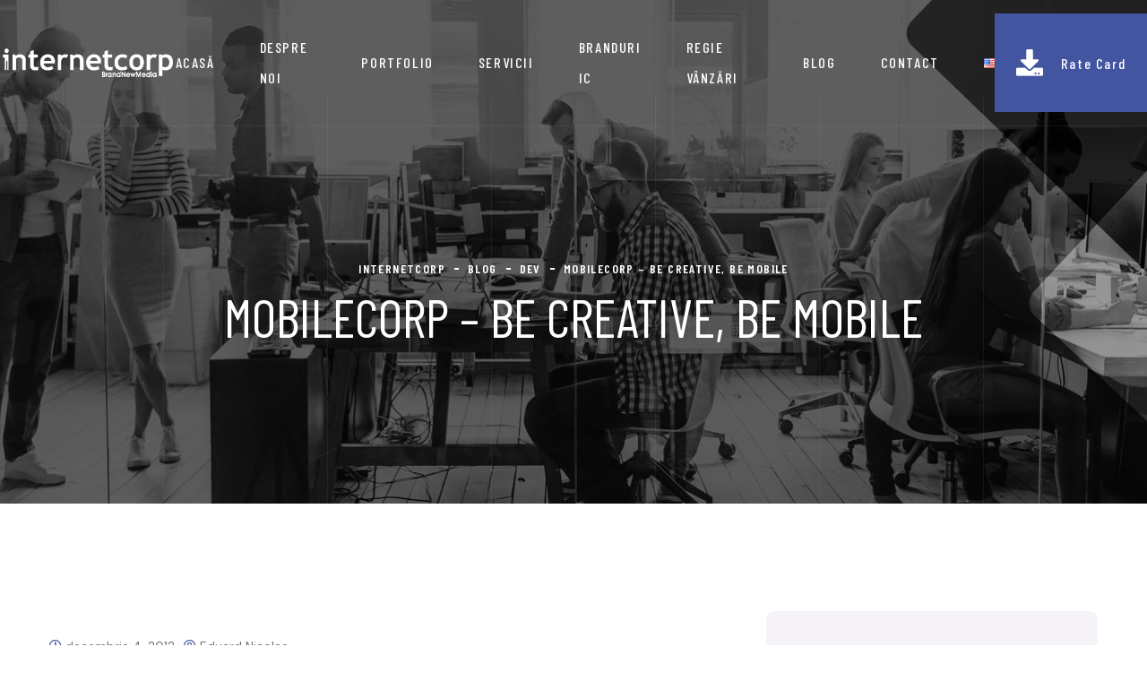

--- FILE ---
content_type: text/html; charset=UTF-8
request_url: https://internetcorp.ro/mobilecorp-be-creative-be-mobile/
body_size: 20599
content:
<!doctype html>
<html lang="ro-RO">

<head>
	<meta charset="UTF-8">
	<meta name="viewport" content="width=device-width, initial-scale=1">
	<link rel="profile" href="https://gmpg.org/xfn/11">

	<meta name='robots' content='index, follow, max-image-preview:large, max-snippet:-1, max-video-preview:-1' />

	<!-- This site is optimized with the Yoast SEO plugin v26.8 - https://yoast.com/product/yoast-seo-wordpress/ -->
	<title>MobileCorp - be creative, be MOBILE - InternetCorp</title>
	<link rel="canonical" href="https://internetcorp.ro/mobilecorp-be-creative-be-mobile/" />
	<meta property="og:locale" content="ro_RO" />
	<meta property="og:type" content="article" />
	<meta property="og:title" content="MobileCorp - be creative, be MOBILE - InternetCorp" />
	<meta property="og:description" content="Formate speciale, tehnologie avansata, targetari specifice, mobisite-uri customizate, adserver specializat, monitorizare, creatie bannere, concepte integrate si consultanta. Asa s-ar traduce in mai multe cuvinte noua divizie InternetCorp, pe numele ei MobileCorp. Daca pe 29 iunie 2007 Apple lansa iPhone si mai punea o caramida la consolidarea obiceiului de consum in zona mobile, 5 ani, 5 [&hellip;]" />
	<meta property="og:url" content="https://internetcorp.ro/mobilecorp-be-creative-be-mobile/" />
	<meta property="og:site_name" content="InternetCorp" />
	<meta property="article:published_time" content="2012-12-04T16:30:03+00:00" />
	<meta name="author" content="Eduard Nicolae" />
	<meta name="twitter:card" content="summary_large_image" />
	<meta name="twitter:label1" content="Scris de" />
	<meta name="twitter:data1" content="Eduard Nicolae" />
	<meta name="twitter:label2" content="Timp estimat pentru citire" />
	<meta name="twitter:data2" content="1 minut" />
	<script type="application/ld+json" class="yoast-schema-graph">{"@context":"https://schema.org","@graph":[{"@type":"Article","@id":"https://internetcorp.ro/mobilecorp-be-creative-be-mobile/#article","isPartOf":{"@id":"https://internetcorp.ro/mobilecorp-be-creative-be-mobile/"},"author":{"name":"Eduard Nicolae","@id":"https://internetcorp.ro/#/schema/person/49a03fff5011550fdd271cefe7503e5a"},"headline":"MobileCorp &#8211; be creative, be MOBILE","datePublished":"2012-12-04T16:30:03+00:00","mainEntityOfPage":{"@id":"https://internetcorp.ro/mobilecorp-be-creative-be-mobile/"},"wordCount":128,"commentCount":0,"publisher":{"@id":"https://internetcorp.ro/#organization"},"image":{"@id":"https://internetcorp.ro/mobilecorp-be-creative-be-mobile/#primaryimage"},"thumbnailUrl":"","articleSection":["Dev","Sales"],"inLanguage":"ro-RO","potentialAction":[{"@type":"CommentAction","name":"Comment","target":["https://internetcorp.ro/mobilecorp-be-creative-be-mobile/#respond"]}]},{"@type":"WebPage","@id":"https://internetcorp.ro/mobilecorp-be-creative-be-mobile/","url":"https://internetcorp.ro/mobilecorp-be-creative-be-mobile/","name":"MobileCorp - be creative, be MOBILE - InternetCorp","isPartOf":{"@id":"https://internetcorp.ro/#website"},"primaryImageOfPage":{"@id":"https://internetcorp.ro/mobilecorp-be-creative-be-mobile/#primaryimage"},"image":{"@id":"https://internetcorp.ro/mobilecorp-be-creative-be-mobile/#primaryimage"},"thumbnailUrl":"","datePublished":"2012-12-04T16:30:03+00:00","breadcrumb":{"@id":"https://internetcorp.ro/mobilecorp-be-creative-be-mobile/#breadcrumb"},"inLanguage":"ro-RO","potentialAction":[{"@type":"ReadAction","target":["https://internetcorp.ro/mobilecorp-be-creative-be-mobile/"]}]},{"@type":"ImageObject","inLanguage":"ro-RO","@id":"https://internetcorp.ro/mobilecorp-be-creative-be-mobile/#primaryimage","url":"","contentUrl":""},{"@type":"BreadcrumbList","@id":"https://internetcorp.ro/mobilecorp-be-creative-be-mobile/#breadcrumb","itemListElement":[{"@type":"ListItem","position":1,"name":"Home","item":"https://internetcorp.ro/"},{"@type":"ListItem","position":2,"name":"BLOG","item":"https://internetcorp.ro/blog/"},{"@type":"ListItem","position":3,"name":"MobileCorp &#8211; be creative, be MOBILE"}]},{"@type":"WebSite","@id":"https://internetcorp.ro/#website","url":"https://internetcorp.ro/","name":"InternetCorp","description":"Brand new media","publisher":{"@id":"https://internetcorp.ro/#organization"},"potentialAction":[{"@type":"SearchAction","target":{"@type":"EntryPoint","urlTemplate":"https://internetcorp.ro/?s={search_term_string}"},"query-input":{"@type":"PropertyValueSpecification","valueRequired":true,"valueName":"search_term_string"}}],"inLanguage":"ro-RO"},{"@type":"Organization","@id":"https://internetcorp.ro/#organization","name":"InternetCorp","url":"https://internetcorp.ro/","logo":{"@type":"ImageObject","inLanguage":"ro-RO","@id":"https://internetcorp.ro/#/schema/logo/image/","url":"https://internetcorp.ro/wp-content/uploads/2022/11/InternetCorp-Logo.png","contentUrl":"https://internetcorp.ro/wp-content/uploads/2022/11/InternetCorp-Logo.png","width":350,"height":64,"caption":"InternetCorp"},"image":{"@id":"https://internetcorp.ro/#/schema/logo/image/"}},{"@type":"Person","@id":"https://internetcorp.ro/#/schema/person/49a03fff5011550fdd271cefe7503e5a","name":"Eduard Nicolae","image":{"@type":"ImageObject","inLanguage":"ro-RO","@id":"https://internetcorp.ro/#/schema/person/image/","url":"https://secure.gravatar.com/avatar/881ad5e1bff1daeb45c95266fd4393a3deb9407d55350663e1b53d1ee9366489?s=96&d=mm&r=g","contentUrl":"https://secure.gravatar.com/avatar/881ad5e1bff1daeb45c95266fd4393a3deb9407d55350663e1b53d1ee9366489?s=96&d=mm&r=g","caption":"Eduard Nicolae"},"url":"https://internetcorp.ro/author/edd/"}]}</script>
	<!-- / Yoast SEO plugin. -->


<link rel='dns-prefetch' href='//fonts.googleapis.com' />
<link rel="alternate" type="application/rss+xml" title="InternetCorp &raquo; Flux" href="https://internetcorp.ro/feed/" />
<link rel="alternate" type="application/rss+xml" title="InternetCorp &raquo; Flux comentarii" href="https://internetcorp.ro/comments/feed/" />
<link rel="alternate" type="application/rss+xml" title="Flux comentarii InternetCorp &raquo; MobileCorp &#8211; be creative, be MOBILE" href="https://internetcorp.ro/mobilecorp-be-creative-be-mobile/feed/" />
<link rel="alternate" title="oEmbed (JSON)" type="application/json+oembed" href="https://internetcorp.ro/wp-json/oembed/1.0/embed?url=https%3A%2F%2Finternetcorp.ro%2Fmobilecorp-be-creative-be-mobile%2F&#038;lang=ro" />
<link rel="alternate" title="oEmbed (XML)" type="text/xml+oembed" href="https://internetcorp.ro/wp-json/oembed/1.0/embed?url=https%3A%2F%2Finternetcorp.ro%2Fmobilecorp-be-creative-be-mobile%2F&#038;format=xml&#038;lang=ro" />
<style id='wp-img-auto-sizes-contain-inline-css'>
img:is([sizes=auto i],[sizes^="auto," i]){contain-intrinsic-size:3000px 1500px}
/*# sourceURL=wp-img-auto-sizes-contain-inline-css */
</style>
<style id='wp-emoji-styles-inline-css'>

	img.wp-smiley, img.emoji {
		display: inline !important;
		border: none !important;
		box-shadow: none !important;
		height: 1em !important;
		width: 1em !important;
		margin: 0 0.07em !important;
		vertical-align: -0.1em !important;
		background: none !important;
		padding: 0 !important;
	}
/*# sourceURL=wp-emoji-styles-inline-css */
</style>
<link rel='stylesheet' id='wp-block-library-css' href='https://internetcorp.ro/wp-includes/css/dist/block-library/style.css?ver=6.9' media='all' />
<style id='wp-block-categories-inline-css'>
.wp-block-categories{
  box-sizing:border-box;
}
.wp-block-categories.alignleft{
  margin-right:2em;
}
.wp-block-categories.alignright{
  margin-left:2em;
}
.wp-block-categories.wp-block-categories-dropdown.aligncenter{
  text-align:center;
}
.wp-block-categories .wp-block-categories__label{
  display:block;
  width:100%;
}
/*# sourceURL=https://internetcorp.ro/wp-includes/blocks/categories/style.css */
</style>
<style id='wp-block-heading-inline-css'>
h1:where(.wp-block-heading).has-background,h2:where(.wp-block-heading).has-background,h3:where(.wp-block-heading).has-background,h4:where(.wp-block-heading).has-background,h5:where(.wp-block-heading).has-background,h6:where(.wp-block-heading).has-background{
  padding:1.25em 2.375em;
}
h1.has-text-align-left[style*=writing-mode]:where([style*=vertical-lr]),h1.has-text-align-right[style*=writing-mode]:where([style*=vertical-rl]),h2.has-text-align-left[style*=writing-mode]:where([style*=vertical-lr]),h2.has-text-align-right[style*=writing-mode]:where([style*=vertical-rl]),h3.has-text-align-left[style*=writing-mode]:where([style*=vertical-lr]),h3.has-text-align-right[style*=writing-mode]:where([style*=vertical-rl]),h4.has-text-align-left[style*=writing-mode]:where([style*=vertical-lr]),h4.has-text-align-right[style*=writing-mode]:where([style*=vertical-rl]),h5.has-text-align-left[style*=writing-mode]:where([style*=vertical-lr]),h5.has-text-align-right[style*=writing-mode]:where([style*=vertical-rl]),h6.has-text-align-left[style*=writing-mode]:where([style*=vertical-lr]),h6.has-text-align-right[style*=writing-mode]:where([style*=vertical-rl]){
  rotate:180deg;
}
/*# sourceURL=https://internetcorp.ro/wp-includes/blocks/heading/style.css */
</style>
<style id='wp-block-search-inline-css'>
.wp-block-search__button{
  margin-left:10px;
  word-break:normal;
}
.wp-block-search__button.has-icon{
  line-height:0;
}
.wp-block-search__button svg{
  height:1.25em;
  min-height:24px;
  min-width:24px;
  width:1.25em;
  fill:currentColor;
  vertical-align:text-bottom;
}

:where(.wp-block-search__button){
  border:1px solid #ccc;
  padding:6px 10px;
}

.wp-block-search__inside-wrapper{
  display:flex;
  flex:auto;
  flex-wrap:nowrap;
  max-width:100%;
}

.wp-block-search__label{
  width:100%;
}

.wp-block-search.wp-block-search__button-only .wp-block-search__button{
  box-sizing:border-box;
  display:flex;
  flex-shrink:0;
  justify-content:center;
  margin-left:0;
  max-width:100%;
}
.wp-block-search.wp-block-search__button-only .wp-block-search__inside-wrapper{
  min-width:0 !important;
  transition-property:width;
}
.wp-block-search.wp-block-search__button-only .wp-block-search__input{
  flex-basis:100%;
  transition-duration:.3s;
}
.wp-block-search.wp-block-search__button-only.wp-block-search__searchfield-hidden,.wp-block-search.wp-block-search__button-only.wp-block-search__searchfield-hidden .wp-block-search__inside-wrapper{
  overflow:hidden;
}
.wp-block-search.wp-block-search__button-only.wp-block-search__searchfield-hidden .wp-block-search__input{
  border-left-width:0 !important;
  border-right-width:0 !important;
  flex-basis:0;
  flex-grow:0;
  margin:0;
  min-width:0 !important;
  padding-left:0 !important;
  padding-right:0 !important;
  width:0 !important;
}

:where(.wp-block-search__input){
  appearance:none;
  border:1px solid #949494;
  flex-grow:1;
  font-family:inherit;
  font-size:inherit;
  font-style:inherit;
  font-weight:inherit;
  letter-spacing:inherit;
  line-height:inherit;
  margin-left:0;
  margin-right:0;
  min-width:3rem;
  padding:8px;
  text-decoration:unset !important;
  text-transform:inherit;
}

:where(.wp-block-search__button-inside .wp-block-search__inside-wrapper){
  background-color:#fff;
  border:1px solid #949494;
  box-sizing:border-box;
  padding:4px;
}
:where(.wp-block-search__button-inside .wp-block-search__inside-wrapper) .wp-block-search__input{
  border:none;
  border-radius:0;
  padding:0 4px;
}
:where(.wp-block-search__button-inside .wp-block-search__inside-wrapper) .wp-block-search__input:focus{
  outline:none;
}
:where(.wp-block-search__button-inside .wp-block-search__inside-wrapper) :where(.wp-block-search__button){
  padding:4px 8px;
}

.wp-block-search.aligncenter .wp-block-search__inside-wrapper{
  margin:auto;
}

.wp-block[data-align=right] .wp-block-search.wp-block-search__button-only .wp-block-search__inside-wrapper{
  float:right;
}
/*# sourceURL=https://internetcorp.ro/wp-includes/blocks/search/style.css */
</style>
<style id='wp-block-tag-cloud-inline-css'>
.wp-block-tag-cloud{
  box-sizing:border-box;
}
.wp-block-tag-cloud.aligncenter{
  justify-content:center;
  text-align:center;
}
.wp-block-tag-cloud a{
  display:inline-block;
  margin-right:5px;
}
.wp-block-tag-cloud span{
  display:inline-block;
  margin-left:5px;
  text-decoration:none;
}

:root :where(.wp-block-tag-cloud.is-style-outline){
  display:flex;
  flex-wrap:wrap;
  gap:1ch;
}

:root :where(.wp-block-tag-cloud.is-style-outline a){
  border:1px solid;
  font-size:unset !important;
  margin-right:0;
  padding:1ch 2ch;
  text-decoration:none !important;
}
/*# sourceURL=https://internetcorp.ro/wp-includes/blocks/tag-cloud/style.css */
</style>
<style id='wp-block-group-inline-css'>
.wp-block-group{
  box-sizing:border-box;
}

:where(.wp-block-group.wp-block-group-is-layout-constrained){
  position:relative;
}
/*# sourceURL=https://internetcorp.ro/wp-includes/blocks/group/style.css */
</style>
<style id='global-styles-inline-css'>
:root{--wp--preset--aspect-ratio--square: 1;--wp--preset--aspect-ratio--4-3: 4/3;--wp--preset--aspect-ratio--3-4: 3/4;--wp--preset--aspect-ratio--3-2: 3/2;--wp--preset--aspect-ratio--2-3: 2/3;--wp--preset--aspect-ratio--16-9: 16/9;--wp--preset--aspect-ratio--9-16: 9/16;--wp--preset--color--black: #000000;--wp--preset--color--cyan-bluish-gray: #abb8c3;--wp--preset--color--white: #ffffff;--wp--preset--color--pale-pink: #f78da7;--wp--preset--color--vivid-red: #cf2e2e;--wp--preset--color--luminous-vivid-orange: #ff6900;--wp--preset--color--luminous-vivid-amber: #fcb900;--wp--preset--color--light-green-cyan: #7bdcb5;--wp--preset--color--vivid-green-cyan: #00d084;--wp--preset--color--pale-cyan-blue: #8ed1fc;--wp--preset--color--vivid-cyan-blue: #0693e3;--wp--preset--color--vivid-purple: #9b51e0;--wp--preset--gradient--vivid-cyan-blue-to-vivid-purple: linear-gradient(135deg,rgb(6,147,227) 0%,rgb(155,81,224) 100%);--wp--preset--gradient--light-green-cyan-to-vivid-green-cyan: linear-gradient(135deg,rgb(122,220,180) 0%,rgb(0,208,130) 100%);--wp--preset--gradient--luminous-vivid-amber-to-luminous-vivid-orange: linear-gradient(135deg,rgb(252,185,0) 0%,rgb(255,105,0) 100%);--wp--preset--gradient--luminous-vivid-orange-to-vivid-red: linear-gradient(135deg,rgb(255,105,0) 0%,rgb(207,46,46) 100%);--wp--preset--gradient--very-light-gray-to-cyan-bluish-gray: linear-gradient(135deg,rgb(238,238,238) 0%,rgb(169,184,195) 100%);--wp--preset--gradient--cool-to-warm-spectrum: linear-gradient(135deg,rgb(74,234,220) 0%,rgb(151,120,209) 20%,rgb(207,42,186) 40%,rgb(238,44,130) 60%,rgb(251,105,98) 80%,rgb(254,248,76) 100%);--wp--preset--gradient--blush-light-purple: linear-gradient(135deg,rgb(255,206,236) 0%,rgb(152,150,240) 100%);--wp--preset--gradient--blush-bordeaux: linear-gradient(135deg,rgb(254,205,165) 0%,rgb(254,45,45) 50%,rgb(107,0,62) 100%);--wp--preset--gradient--luminous-dusk: linear-gradient(135deg,rgb(255,203,112) 0%,rgb(199,81,192) 50%,rgb(65,88,208) 100%);--wp--preset--gradient--pale-ocean: linear-gradient(135deg,rgb(255,245,203) 0%,rgb(182,227,212) 50%,rgb(51,167,181) 100%);--wp--preset--gradient--electric-grass: linear-gradient(135deg,rgb(202,248,128) 0%,rgb(113,206,126) 100%);--wp--preset--gradient--midnight: linear-gradient(135deg,rgb(2,3,129) 0%,rgb(40,116,252) 100%);--wp--preset--font-size--small: 13px;--wp--preset--font-size--medium: 20px;--wp--preset--font-size--large: 36px;--wp--preset--font-size--x-large: 42px;--wp--preset--spacing--20: 0.44rem;--wp--preset--spacing--30: 0.67rem;--wp--preset--spacing--40: 1rem;--wp--preset--spacing--50: 1.5rem;--wp--preset--spacing--60: 2.25rem;--wp--preset--spacing--70: 3.38rem;--wp--preset--spacing--80: 5.06rem;--wp--preset--shadow--natural: 6px 6px 9px rgba(0, 0, 0, 0.2);--wp--preset--shadow--deep: 12px 12px 50px rgba(0, 0, 0, 0.4);--wp--preset--shadow--sharp: 6px 6px 0px rgba(0, 0, 0, 0.2);--wp--preset--shadow--outlined: 6px 6px 0px -3px rgb(255, 255, 255), 6px 6px rgb(0, 0, 0);--wp--preset--shadow--crisp: 6px 6px 0px rgb(0, 0, 0);}:where(.is-layout-flex){gap: 0.5em;}:where(.is-layout-grid){gap: 0.5em;}body .is-layout-flex{display: flex;}.is-layout-flex{flex-wrap: wrap;align-items: center;}.is-layout-flex > :is(*, div){margin: 0;}body .is-layout-grid{display: grid;}.is-layout-grid > :is(*, div){margin: 0;}:where(.wp-block-columns.is-layout-flex){gap: 2em;}:where(.wp-block-columns.is-layout-grid){gap: 2em;}:where(.wp-block-post-template.is-layout-flex){gap: 1.25em;}:where(.wp-block-post-template.is-layout-grid){gap: 1.25em;}.has-black-color{color: var(--wp--preset--color--black) !important;}.has-cyan-bluish-gray-color{color: var(--wp--preset--color--cyan-bluish-gray) !important;}.has-white-color{color: var(--wp--preset--color--white) !important;}.has-pale-pink-color{color: var(--wp--preset--color--pale-pink) !important;}.has-vivid-red-color{color: var(--wp--preset--color--vivid-red) !important;}.has-luminous-vivid-orange-color{color: var(--wp--preset--color--luminous-vivid-orange) !important;}.has-luminous-vivid-amber-color{color: var(--wp--preset--color--luminous-vivid-amber) !important;}.has-light-green-cyan-color{color: var(--wp--preset--color--light-green-cyan) !important;}.has-vivid-green-cyan-color{color: var(--wp--preset--color--vivid-green-cyan) !important;}.has-pale-cyan-blue-color{color: var(--wp--preset--color--pale-cyan-blue) !important;}.has-vivid-cyan-blue-color{color: var(--wp--preset--color--vivid-cyan-blue) !important;}.has-vivid-purple-color{color: var(--wp--preset--color--vivid-purple) !important;}.has-black-background-color{background-color: var(--wp--preset--color--black) !important;}.has-cyan-bluish-gray-background-color{background-color: var(--wp--preset--color--cyan-bluish-gray) !important;}.has-white-background-color{background-color: var(--wp--preset--color--white) !important;}.has-pale-pink-background-color{background-color: var(--wp--preset--color--pale-pink) !important;}.has-vivid-red-background-color{background-color: var(--wp--preset--color--vivid-red) !important;}.has-luminous-vivid-orange-background-color{background-color: var(--wp--preset--color--luminous-vivid-orange) !important;}.has-luminous-vivid-amber-background-color{background-color: var(--wp--preset--color--luminous-vivid-amber) !important;}.has-light-green-cyan-background-color{background-color: var(--wp--preset--color--light-green-cyan) !important;}.has-vivid-green-cyan-background-color{background-color: var(--wp--preset--color--vivid-green-cyan) !important;}.has-pale-cyan-blue-background-color{background-color: var(--wp--preset--color--pale-cyan-blue) !important;}.has-vivid-cyan-blue-background-color{background-color: var(--wp--preset--color--vivid-cyan-blue) !important;}.has-vivid-purple-background-color{background-color: var(--wp--preset--color--vivid-purple) !important;}.has-black-border-color{border-color: var(--wp--preset--color--black) !important;}.has-cyan-bluish-gray-border-color{border-color: var(--wp--preset--color--cyan-bluish-gray) !important;}.has-white-border-color{border-color: var(--wp--preset--color--white) !important;}.has-pale-pink-border-color{border-color: var(--wp--preset--color--pale-pink) !important;}.has-vivid-red-border-color{border-color: var(--wp--preset--color--vivid-red) !important;}.has-luminous-vivid-orange-border-color{border-color: var(--wp--preset--color--luminous-vivid-orange) !important;}.has-luminous-vivid-amber-border-color{border-color: var(--wp--preset--color--luminous-vivid-amber) !important;}.has-light-green-cyan-border-color{border-color: var(--wp--preset--color--light-green-cyan) !important;}.has-vivid-green-cyan-border-color{border-color: var(--wp--preset--color--vivid-green-cyan) !important;}.has-pale-cyan-blue-border-color{border-color: var(--wp--preset--color--pale-cyan-blue) !important;}.has-vivid-cyan-blue-border-color{border-color: var(--wp--preset--color--vivid-cyan-blue) !important;}.has-vivid-purple-border-color{border-color: var(--wp--preset--color--vivid-purple) !important;}.has-vivid-cyan-blue-to-vivid-purple-gradient-background{background: var(--wp--preset--gradient--vivid-cyan-blue-to-vivid-purple) !important;}.has-light-green-cyan-to-vivid-green-cyan-gradient-background{background: var(--wp--preset--gradient--light-green-cyan-to-vivid-green-cyan) !important;}.has-luminous-vivid-amber-to-luminous-vivid-orange-gradient-background{background: var(--wp--preset--gradient--luminous-vivid-amber-to-luminous-vivid-orange) !important;}.has-luminous-vivid-orange-to-vivid-red-gradient-background{background: var(--wp--preset--gradient--luminous-vivid-orange-to-vivid-red) !important;}.has-very-light-gray-to-cyan-bluish-gray-gradient-background{background: var(--wp--preset--gradient--very-light-gray-to-cyan-bluish-gray) !important;}.has-cool-to-warm-spectrum-gradient-background{background: var(--wp--preset--gradient--cool-to-warm-spectrum) !important;}.has-blush-light-purple-gradient-background{background: var(--wp--preset--gradient--blush-light-purple) !important;}.has-blush-bordeaux-gradient-background{background: var(--wp--preset--gradient--blush-bordeaux) !important;}.has-luminous-dusk-gradient-background{background: var(--wp--preset--gradient--luminous-dusk) !important;}.has-pale-ocean-gradient-background{background: var(--wp--preset--gradient--pale-ocean) !important;}.has-electric-grass-gradient-background{background: var(--wp--preset--gradient--electric-grass) !important;}.has-midnight-gradient-background{background: var(--wp--preset--gradient--midnight) !important;}.has-small-font-size{font-size: var(--wp--preset--font-size--small) !important;}.has-medium-font-size{font-size: var(--wp--preset--font-size--medium) !important;}.has-large-font-size{font-size: var(--wp--preset--font-size--large) !important;}.has-x-large-font-size{font-size: var(--wp--preset--font-size--x-large) !important;}
/*# sourceURL=global-styles-inline-css */
</style>
<style id='core-block-supports-inline-css'>
/**
 * Core styles: block-supports
 */

/*# sourceURL=core-block-supports-inline-css */
</style>

<style id='classic-theme-styles-inline-css'>
/**
 * These rules are needed for backwards compatibility.
 * They should match the button element rules in the base theme.json file.
 */
.wp-block-button__link {
	color: #ffffff;
	background-color: #32373c;
	border-radius: 9999px; /* 100% causes an oval, but any explicit but really high value retains the pill shape. */

	/* This needs a low specificity so it won't override the rules from the button element if defined in theme.json. */
	box-shadow: none;
	text-decoration: none;

	/* The extra 2px are added to size solids the same as the outline versions.*/
	padding: calc(0.667em + 2px) calc(1.333em + 2px);

	font-size: 1.125em;
}

.wp-block-file__button {
	background: #32373c;
	color: #ffffff;
	text-decoration: none;
}

/*# sourceURL=/wp-includes/css/classic-themes.css */
</style>
<link rel='stylesheet' id='contact-form-7-css' href='https://internetcorp.ro/wp-content/plugins/contact-form-7/includes/css/styles.css?ver=6.1.4' media='all' />
<link rel='stylesheet' id='animate-css' href='https://internetcorp.ro/wp-content/plugins/qutiiz-addon/assets/vendors/animate/animate.min.css?ver=1669210417' media='all' />
<link rel='stylesheet' id='bootstrap-select-css' href='https://internetcorp.ro/wp-content/plugins/qutiiz-addon/assets/vendors/bootstrap-select/css/bootstrap-select.min.css?ver=1669210417' media='all' />
<link rel='stylesheet' id='bxslider-css' href='https://internetcorp.ro/wp-content/plugins/qutiiz-addon/assets/vendors/bxslider/jquery.bxslider.css?ver=1669210417' media='all' />
<link rel='stylesheet' id='jarallax-css' href='https://internetcorp.ro/wp-content/plugins/qutiiz-addon/assets/vendors/jarallax/jarallax.css?ver=1669210417' media='all' />
<link rel='stylesheet' id='jquery-magnific-popup-css' href='https://internetcorp.ro/wp-content/plugins/qutiiz-addon/assets/vendors/jquery-magnific-popup/jquery.magnific-popup.css?ver=1669210417' media='all' />
<link rel='stylesheet' id='odometer-css' href='https://internetcorp.ro/wp-content/plugins/qutiiz-addon/assets/vendors/odometer/odometer.min.css?ver=1669210417' media='all' />
<link rel='stylesheet' id='owl-carousel-css' href='https://internetcorp.ro/wp-content/plugins/qutiiz-addon/assets/vendors/owl-carousel/owl.carousel.min.css?ver=1669210417' media='all' />
<link rel='stylesheet' id='owl-theme-css' href='https://internetcorp.ro/wp-content/plugins/qutiiz-addon/assets/vendors/owl-carousel/owl.theme.default.min.css?ver=1669210417' media='all' />
<link rel='stylesheet' id='reey-font-css' href='https://internetcorp.ro/wp-content/plugins/qutiiz-addon/assets/vendors/reey-font/stylesheet.css?ver=1669210417' media='all' />
<link rel='stylesheet' id='swiper-css' href='https://internetcorp.ro/wp-content/plugins/elementor/assets/lib/swiper/css/swiper.css?ver=5.3.6' media='all' />
<link rel='stylesheet' id='qutiiz-addon-style-css' href='https://internetcorp.ro/wp-content/plugins/qutiiz-addon/assets/css/qutiiz-addon.css?ver=1669210417' media='all' />
<link rel='stylesheet' id='qutiiz-fonts-css' href='//fonts.googleapis.com/css?family=DM+Sans%3A400%2C400i%2C500%2C500i%2C700%2C700i%7CBarlow+Condensed%3A200%2C200i%2C300%2C300i%2C400%2C400i%2C500%2C500i%2C600%2C600i%2C700%2C700i%2C800%2C800i%2C900%2C900i%26subset%3Dlatin%2Clatin-ext' media='all' />
<link rel='stylesheet' id='qutiiz-icons-css' href='https://internetcorp.ro/wp-content/themes/qutiiz/assets/vendors/qutiiz-icons/style.css?ver=1.0' media='all' />
<link rel='stylesheet' id='qutiiz-icons-two-css' href='https://internetcorp.ro/wp-content/themes/qutiiz/assets/vendors/qutiiz-icons-two/style.css?ver=1.0' media='all' />
<link rel='stylesheet' id='flaticons-css' href='https://internetcorp.ro/wp-content/themes/qutiiz/assets/vendors/flaticons/css/flaticon.css?ver=1.1' media='all' />
<link rel='stylesheet' id='bootstrap-css' href='https://internetcorp.ro/wp-content/themes/qutiiz/assets/vendors/bootstrap/css/bootstrap.min.css?ver=5.0.0' media='all' />
<link rel='stylesheet' id='fontawesome-css' href='https://internetcorp.ro/wp-content/themes/qutiiz/assets/vendors/fontawesome/css/all.min.css?ver=5.15.1' media='all' />
<link rel='stylesheet' id='qutiiz-style-css' href='https://internetcorp.ro/wp-content/themes/qutiiz/style.css?ver=1769004557' media='all' />
<style id='qutiiz-style-inline-css'>
:root {
			  --qutiiz-primary: #4354a1;
			  --qutiiz-primary-rgb: 67, 84, 161;
			  --qutiiz-black: #000000;
			  --qutiiz-black-rgb: 0, 0, 0;

			}.page-header-bg { background-image: url(https://internetcorp.ro/wp-content/uploads/2023/02/team-headbanner.jpg); } .preloader .preloader__image { background-image: url(https://internetcorp.ro/wp-content/uploads/2022/11/cropped-favicon-IC.png); } 
/*# sourceURL=qutiiz-style-inline-css */
</style>
<link rel='stylesheet' id='recent-posts-widget-with-thumbnails-public-style-css' href='https://internetcorp.ro/wp-content/plugins/recent-posts-widget-with-thumbnails/public.css?ver=7.1.1' media='all' />
<script src="https://internetcorp.ro/wp-includes/js/jquery/jquery.js?ver=3.7.1" id="jquery-core-js"></script>
<script src="https://internetcorp.ro/wp-includes/js/jquery/jquery-migrate.js?ver=3.4.1" id="jquery-migrate-js"></script>
<link rel="https://api.w.org/" href="https://internetcorp.ro/wp-json/" /><link rel="alternate" title="JSON" type="application/json" href="https://internetcorp.ro/wp-json/wp/v2/posts/4260" /><link rel="EditURI" type="application/rsd+xml" title="RSD" href="https://internetcorp.ro/xmlrpc.php?rsd" />
<meta name="generator" content="WordPress 6.9" />
<link rel='shortlink' href='https://internetcorp.ro/?p=4260' />
<script async src="https://www.googletagmanager.com/gtag/js?id=G-WMDGK7WE4W"></script>
<script>
  window.dataLayer = window.dataLayer || [];
  function gtag(){dataLayer.push(arguments);}
  gtag('js', new Date());

  gtag('config', 'G-WMDGK7WE4W');
</script>
<script>(function(w,d,s,l,i){w[l]=w[l]||[];w[l].push({'gtm.start': new Date().getTime(),event:'gtm.js'});var f=d.getElementsByTagName(s)[0], j=d.createElement(s),dl=l!='dataLayer'?'&l='+l:'';j.async=true;j.src= 'https://www.googletagmanager.com/gtm.js?id='+i+dl;f.parentNode.insertBefore(j,f); })(window,document,'script','dataLayer','GTM-KWBDGHG');</script><meta name="generator" content="Elementor 3.15.2; features: e_dom_optimization, e_optimized_assets_loading, e_optimized_css_loading, additional_custom_breakpoints; settings: css_print_method-external, google_font-enabled, font_display-swap">
<link rel="icon" href="https://internetcorp.ro/wp-content/uploads/2022/11/cropped-favicon-IC-32x32.png" sizes="32x32" />
<link rel="icon" href="https://internetcorp.ro/wp-content/uploads/2022/11/cropped-favicon-IC-192x192.png" sizes="192x192" />
<link rel="apple-touch-icon" href="https://internetcorp.ro/wp-content/uploads/2022/11/cropped-favicon-IC-180x180.png" />
<meta name="msapplication-TileImage" content="https://internetcorp.ro/wp-content/uploads/2022/11/cropped-favicon-IC-270x270.png" />
		<style id="wp-custom-css">
			

.services-three__arrow, .page-header-shape-1, #main-slider-pagination, .main-slider__nav {
	display: none;
}
.image-layer {
	background-image: url("https://internetcorp.ro/wp-content/uploads/2023/02/img-header-homepage.jpg")!important;
}


.owl-stage-outer .services-three__icon {
	display: none;
}
.services-three__single-img-inner {
	background: none;
}
.main-menu-wrapper__call {
	width: 170px!important;
}
.project-details__content-right {
	display: none!important;
}
.project-details__img > img, .business-growth-one__single-img img {
	mix-blend-mode: normal;
}
.get-in-touch-one {
	padding-top: 70px;
	margin-top: 0!important;
	background: none!important;
}

@media only screen and (min-width: 1200px) {
.get-in-touch-one__bg {
	top: 70px;
	}
.stricky-header.main-menu {
	padding: 0;
}
}

@media only screen and (max-width: 1200px) {
.get-in-touch-one {
	padding-top: 0px;
}}

.why-choose-two__bottom {
	padding-bottom: 70px;
}

@media (max-width: 1199px) {
	.stricky-header {
		display: block!important;
	}
}


.main-slider--three .container {
	padding-bottom: 305px;
}

.main-menu .main-menu_list > li.current > a::before, .main-menu .main-menulist > li.current-menu-ancestor > a::before, .main-menu .main-menulist > li.current_page_item > a::before, .main-menu .main-menulist > li.current-menu-item > a::before, .main-menu .main-menu_list > li.current-menu-parent > a::before, .main-menu .main-menu__list>li>a, .stricky-header .main-menu__list>li>a { 
	background-color:transparent!important; }

.main-menu .main-menu__list>li.current>a::before, .main-menu .main-menu__list>li.current-menu-ancestor>a::before, .main-menu .main-menu__list>li.current_page_item>a::before, .main-menu .main-menu__list>li.current-menu-item>a::before, .main-menu .main-menu__list>li.current-menu-parent>a::before {
	background-color:transparent!important;
}
.section-title__title a, .elementor-heading-title a {
	color: black;
}
.section-title__title a:hover, .elementor-heading-title a:hover {
	color: #4354a1!important;
}

.main-menu .main-menu__list>li:last-child>a::before, .stricky-header .main-menu__list>li:last-child>a::before {
	bottom: -4px;
} /* lang underline fix */

.odometer-formatting-mark {
	display: inline-block!important;
} /* add comma on counters */
.main-menu-wrapper__call{
	cursor:pointer;
}
.elementor a.link-light, a.link-light, a.link-light:hover, a.link-light:focus, a.link-light:visited{
	text-decoration:underline!important;
	font-size:22px
}		</style>
		<style id="kirki-inline-styles"></style><link rel='stylesheet' id='elementor-frontend-css' href='https://internetcorp.ro/wp-content/plugins/elementor/assets/css/frontend.css?ver=3.15.2' media='all' />
<link rel='stylesheet' id='elementor-post-847-css' href='https://internetcorp.ro/wp-content/uploads/elementor/css/post-847.css?ver=1696505832' media='all' />
<link rel='stylesheet' id='elementor-post-97-css' href='https://internetcorp.ro/wp-content/uploads/elementor/css/post-97.css?ver=1694773356' media='all' />
<link rel='stylesheet' id='elementor-icons-css' href='https://internetcorp.ro/wp-content/plugins/elementor/assets/lib/eicons/css/elementor-icons.css?ver=5.21.0' media='all' />
<link rel='stylesheet' id='elementor-post-8-css' href='https://internetcorp.ro/wp-content/uploads/elementor/css/post-8.css?ver=1692569679' media='all' />
<link rel='stylesheet' id='elementor-global-css' href='https://internetcorp.ro/wp-content/uploads/elementor/css/global.css?ver=1692569679' media='all' />
<link rel='stylesheet' id='google-fonts-1-css' href='https://fonts.googleapis.com/css?family=Roboto%3A100%2C100italic%2C200%2C200italic%2C300%2C300italic%2C400%2C400italic%2C500%2C500italic%2C600%2C600italic%2C700%2C700italic%2C800%2C800italic%2C900%2C900italic%7CRoboto+Slab%3A100%2C100italic%2C200%2C200italic%2C300%2C300italic%2C400%2C400italic%2C500%2C500italic%2C600%2C600italic%2C700%2C700italic%2C800%2C800italic%2C900%2C900italic&#038;display=swap&#038;subset=latin-ext&#038;ver=6.9' media='all' />
<link rel='stylesheet' id='elementor-icons-shared-0-css' href='https://internetcorp.ro/wp-content/plugins/elementor/assets/lib/font-awesome/css/fontawesome.css?ver=5.15.3' media='all' />
<link rel='stylesheet' id='elementor-icons-fa-solid-css' href='https://internetcorp.ro/wp-content/plugins/elementor/assets/lib/font-awesome/css/solid.css?ver=5.15.3' media='all' />
</head>

<body class="wp-singular post-template-default single single-post postid-4260 single-format-standard wp-custom-logo wp-theme-qutiiz elementor-default elementor-kit-8">
	<!-- Google Tag Manager (noscript) -->
<noscript><iframe src="https://www.googletagmanager.com/ns.html?id=GTM-KWBDGHG"
height="0" width="0" style="display:none;visibility:hidden"></iframe></noscript>
<!-- End Google Tag Manager (noscript) -->

				<!-- Preloader -->
		<div class="preloader">
			<div class="preloader__image"></div>
		</div>
		<!-- /.preloader -->

	<div id="page" class="site page-wrapper">
		<a class="skip-link screen-reader-text" href="#primary">Skip to content</a>

		
	
                    <!-- the loop -->
                            		<div data-elementor-type="wp-post" data-elementor-id="847" class="elementor elementor-847">
									<section class="elementor-section elementor-top-section elementor-element elementor-element-42c297ec elementor-section-full_width elementor-section-height-default elementor-section-height-default" data-id="42c297ec" data-element_type="section">
						<div class="elementor-container elementor-column-gap-no">
					<div class="elementor-column elementor-col-100 elementor-top-column elementor-element elementor-element-176760c3" data-id="176760c3" data-element_type="column">
			<div class="elementor-widget-wrap elementor-element-populated">
								<div class="elementor-element elementor-element-260deed2 elementor-widget elementor-widget-qutiiz-header" data-id="260deed2" data-element_type="widget" data-widget_type="qutiiz-header.default">
				<div class="elementor-widget-container">
			


	<header class="main-header main-header--three clearfix">
		<nav class="main-menu main-menu--three clearfix">
			<div class="main-menu-wrapper clearfix">
				<div class="main-menu-wrapper__logo">
					<a href="https://internetcorp.ro/"><img decoding="async" width="200" height="36" src="https://internetcorp.ro/wp-content/uploads/2022/09/InternetCorp-Logo-White.png" id="thm-logo" alt="InternetCorp"></a>
				</div>
				<div class="main-menu-wrapper__left">
					<div class=" main-menu-wrapper__main-menu">
						<a href="#" class="mobile-nav__toggler"><i class="fa fa-bars"></i></a>
						<div class="menu-primary-romanian-container"><ul id="menu-primary-romanian" class="main-menu__list one-page-scroll-menu"><li id="menu-item-2204" class="menu-item menu-item-type-post_type menu-item-object-page menu-item-home menu-item-2204"><a href="https://internetcorp.ro/">ACASĂ</a></li>
<li id="menu-item-2623" class="menu-item menu-item-type-custom menu-item-object-custom menu-item-has-children menu-item-2623"><a href="#">DESPRE NOI</a>
<ul class="sub-menu">
	<li id="menu-item-2210" class="menu-item menu-item-type-post_type menu-item-object-page menu-item-2210"><a href="https://internetcorp.ro/info/">CINE SUNTEM</a></li>
	<li id="menu-item-2624" class="menu-item menu-item-type-post_type menu-item-object-page menu-item-2624"><a href="https://internetcorp.ro/media-center/">MEDIA CENTER</a></li>
</ul>
</li>
<li id="menu-item-6163" class="menu-item menu-item-type-custom menu-item-object-custom menu-item-6163"><a href="http://ic2.link/menu-portfolio">PORTFOLIO</a></li>
<li id="menu-item-2188" class="menu-item menu-item-type-custom menu-item-object-custom menu-item-2188"><a href="/#services">SERVICII</a></li>
<li id="menu-item-2189" class="menu-item menu-item-type-custom menu-item-object-custom menu-item-has-children menu-item-2189"><a href="#">BRANDURI IC</a>
<ul class="sub-menu">
	<li id="menu-item-2190" class="menu-item menu-item-type-custom menu-item-object-custom menu-item-2190"><a href="/#icbrands">BRANDURI PROPRII</a></li>
	<li id="menu-item-2191" class="menu-item menu-item-type-custom menu-item-object-custom menu-item-2191"><a href="/#icevents">IC EVENTS</a></li>
	<li id="menu-item-2192" class="menu-item menu-item-type-custom menu-item-object-custom menu-item-2192"><a href="/#icvideo">VIDEOCORP</a></li>
</ul>
</li>
<li id="menu-item-2198" class="menu-item menu-item-type-post_type menu-item-object-page menu-item-2198"><a href="https://internetcorp.ro/regie-vanzari/">REGIE VÂNZĂRI</a></li>
<li id="menu-item-2201" class="menu-item menu-item-type-post_type menu-item-object-page current_page_parent menu-item-2201"><a href="https://internetcorp.ro/blog/">BLOG</a></li>
<li id="menu-item-2202" class="menu-item menu-item-type-custom menu-item-object-custom menu-item-2202"><a href="/#contactadress">CONTACT</a></li>
<li id="menu-item-2184-en" class="lang-item lang-item-40 lang-item-en no-translation lang-item-first menu-item menu-item-type-custom menu-item-object-custom menu-item-2184-en"><a href="https://internetcorp.ro/en/internetcorp-brand-new-media/" hreflang="en-US" lang="en-US"><img decoding="async" src="[data-uri]" alt="English" width="16" height="11" style="width: 16px; height: 11px;" /></a></li>
</ul></div>					</div>
				</div>
				<div class="main-menu-wrapper__right">
																<div class="main-menu-wrapper__call">
							<div class="main-menu-wrapper__call-icon icon-svg">
								<span aria-hidden="true" class="  fas fa-download"></span>							</div>
							<div class="main-menu-wrapper__call-number">
																									<h5><a href="tel:Rate-Card">Rate Card</a></h5>
															</div>
						</div>
									</div>
			</div>
		</nav>
	</header>
			<div class="stricky-header stricked-menu main-menu">
			<div class="sticky-header__content"></div><!-- /.sticky-header__content -->
		</div><!-- /.stricky-header -->
	

<div class="mobile-nav__wrapper">
	<div class="mobile-nav__overlay mobile-nav__toggler"></div>
	<!-- /.mobile-nav__overlay -->
	<div class="mobile-nav__content">
		<span class="mobile-nav__close mobile-nav__toggler"></span>

		<div class="logo-box">
			<a href="https://internetcorp.ro/">
				<img decoding="async" width="200" height="36" src="https://internetcorp.ro/wp-content/uploads/2022/09/InternetCorp-Logo-White.png" id="mobile-thm-logo" alt="InternetCorp">
			</a>
		</div>
		<!-- /.logo-box -->
		<div class="mobile-nav__container"></div>
		<!-- /.mobile-nav__container -->
					<ul class="mobile-nav__contact list-unstyled ml-0">
									<li>
						<i class="fa fa-envelope"></i>
						<a href="office@internetcorp.ro">office@internetcorp.ro</a>
					</li>
													<li>
						<i class="fa fa-phone-alt"></i>
						<a href="tel:031-228-61-20">031 228 61 20</a>
					</li>
										</ul><!-- /.mobile-nav__contact -->
			<div class="mobile-nav__top">
				<div class="mobile-nav__social">
											<a href="https://www.linkedin.com/company/internet-corp/" class="fab fa-linkedin"></a>
											<a href="https://www.facebook.com/InternetCorp" class="fab fa-facebook"></a>
											<a href="https://twitter.com/internetcorp" class="fab fa-twitter"></a>
									</div><!-- /.mobile-nav__social -->
			</div><!-- /.mobile-nav__top -->
	</div>
	<!-- /.mobile-nav__content -->
</div>




	<span data-target="html" class="scroll-to-target scroll-to-top">
		<span class="bar-inner"></span><!-- /.bar-inner --><i class="fa fa-angle-up"></i>
	</span>

		</div>
				</div>
					</div>
		</div>
							</div>
		</section>
							</div>
		                        <!-- end of the loop -->

            
        
		
					
<!--Page Header Start-->
<section class="page-header">
	<div class="page-header-bg"></div><!-- /.page-header__bg -->
	<div class="page-header-border"></div>
	<div class="page-header-border page-header-border-two"></div>
	<div class="page-header-border page-header-border-three"></div>
	<div class="page-header-border page-header-border-four"></div>
	<div class="page-header-border page-header-border-five"></div>
	<div class="page-header-border page-header-border-six"></div>


	<div class="page-header-shape-1"></div>
	<div class="page-header-shape-2"></div>
	<div class="page-header-shape-3"></div>

	<div class="container">
		<div class="page-header__inner">
										<ul class="breadcrumbs thm-breadcrumb" typeof="BreadcrumbList" vocab="https://schema.org/">
					<li class="home"><span property="itemListElement" typeof="ListItem"><a property="item" typeof="WebPage" title="Go to InternetCorp." href="https://internetcorp.ro" class="home" ><span property="name">InternetCorp</span></a><meta property="position" content="1"></span></li>
<li class="post-root post post-post"><span property="itemListElement" typeof="ListItem"><a property="item" typeof="WebPage" title="Go to BLOG." href="https://internetcorp.ro/blog/" class="post-root post post-post" ><span property="name">BLOG</span></a><meta property="position" content="2"></span></li>
<li class="taxonomy category"><span property="itemListElement" typeof="ListItem"><a property="item" typeof="WebPage" title="Go to the Dev Categorie archives." href="https://internetcorp.ro/category/dev/" class="taxonomy category" ><span property="name">Dev</span></a><meta property="position" content="3"></span></li>
<li class="post post-post current-item"><span property="itemListElement" typeof="ListItem"><span property="name" class="post post-post current-item">MobileCorp &#8211; be creative, be MOBILE</span><meta property="url" content="https://internetcorp.ro/mobilecorp-be-creative-be-mobile/"><meta property="position" content="4"></span></li>
				</ul>
			
						<h2>
									MobileCorp &#8211; be creative, be MOBILE							</h2>
		</div>
	</div>
</section>
<!--Page Header End-->		
<!--Blog Sidebar Start-->
<section class="blog-details">
	<div class="container">
		<div class="row">
						<div class="col-xl-8 col-lg-7">
				<div class="blog-details__left">
					<div id="primary" class="site-main">

						
<article id="post-4260" class="post-4260 post type-post status-publish format-standard has-post-thumbnail hentry category-dev category-sales">

	
            <div class="post-thumbnail blog-single__content-img blog-details__img">
                            </div><!-- .post-thumbnail -->

        
	<div class="clearfix blog-details__content">
		<header class="entry-header">
							<ul class="list-unstyled blog-details__meta ml-0">
					<li><span class="posted-on"><i class="far fa-clock"></i> <a href="https://internetcorp.ro/mobilecorp-be-creative-be-mobile/" rel="bookmark"><time class="entry-date published updated" datetime="2012-12-04T18:30:03+00:00">decembrie 4, 2012</time></a></span></li>
					<li><span class="byline"><i class="far fa-user-circle"></i> <span class="author vcard"><a class="url fn n" href="https://internetcorp.ro/author/edd/">Eduard Nicolae</a></span></span></li>
				</ul><!-- .entry-meta -->
					</header><!-- .entry-header -->
		<p>Formate speciale, tehnologie avansata, targetari specifice, mobisite-uri customizate, adserver specializat, monitorizare, creatie bannere, concepte integrate si consultanta. Asa s-ar traduce in mai multe cuvinte <strong>noua divizie</strong> InternetCorp, pe numele ei <a href="http://www.mobilecorp.ro/" target="_blank" rel="noopener">MobileCorp</a>.</p>
<p>Daca pe 29 iunie 2007 Apple lansa iPhone si mai punea o caramida la consolidarea obiceiului de consum in zona mobile,<strong> 5</strong> ani, <strong>5</strong> luni si <strong>5</strong> zile mai tarziu, InternetCorp lanseaza ceva ce nu aspira neaparat la faima iPhone. Ii urmeaza insa trendul si vine cu <a href="http://www.mobilecorp.ro/servicii/" target="_blank" rel="noopener">solutii</a> (de la creatie bannere si implementarea acestora pana la site-uri dedicate segmentului mobile s.a.m.d) menite sa integreze perfect tool-uri de mobile in mix-ul media.</p>
<p>Asadar, sa ii uram bun venit pe piata, sa <a href="http://media.icorp.ro/MobileCorp.pdf" target="_blank" rel="noopener">downloadam</a> prezentarea si sa urmarim &#8222;un scurtmetraj&#8221; interesant 🙂</p>
<div style="text-align: center;"><iframe src="http://player.vimeo.com/video/54440018?badge=0&amp;autoplay=1" frameborder="0" width="400" height="300"></iframe></div>
<p>B.</p>
<p>&nbsp;</p>
<p>&nbsp;</p>
<p>&nbsp;</p>
	</div><!-- .entry-content -->

	<footer class="entry-footer blog-details__bottom">
		<span class="cat-info blog-details__tags cat-links"><span>Posted in: </span><a href="https://internetcorp.ro/category/dev/" rel="category tag">Dev</a> <a href="https://internetcorp.ro/category/sales/" rel="category tag">Sales</a></span>	</footer><!-- .entry-footer -->
</article><!-- #post-4260 -->
<div id="comments" class="comments-area">

		<div id="respond" class="comment-respond comment-one__form">
		<h2 class="comment-form__title">Leave a Comment <small><a rel="nofollow" id="cancel-comment-reply-link" href="/mobilecorp-be-creative-be-mobile/#respond" style="display:none;">Anulează răspunsul</a></small></h2><form action="https://internetcorp.ro/wp-comments-post.php" method="post" id="commentform" class="reply-form row"><div class="col-xl-6">
		<div class="comment-form__input-box">
			<input type="text" name="author" id="name" value="" placeholder="Your name" >
		</div>
	</div>
<div class="col-xl-6">
		<div class="comment-form__input-box">
			<input type="email" name="email" id="email" value="" placeholder="Email address">
		</div>
	</div>
<div class="col-xl-12">
		<div class="comment-form__input-box">
			<textarea name="comment" id="comment" placeholder="Write comment"></textarea>
		</div>
		</div><p class="form-submit"><button type="submit" class="thm-btn comment-form__btn">submit comment</button> <input type='hidden' name='comment_post_ID' value='4260' id='comment_post_ID' />
<input type='hidden' name='comment_parent' id='comment_parent' value='0' />
</p><p style="display: none;"><input type="hidden" id="akismet_comment_nonce" name="akismet_comment_nonce" value="f70ae5f815" /></p><p style="display: none !important;" class="akismet-fields-container" data-prefix="ak_"><label>&#916;<textarea name="ak_hp_textarea" cols="45" rows="8" maxlength="100"></textarea></label><input type="hidden" id="ak_js_1" name="ak_js" value="49"/><script>document.getElementById( "ak_js_1" ).setAttribute( "value", ( new Date() ).getTime() );</script></p></form>	</div><!-- #respond -->
	<p class="akismet_comment_form_privacy_notice">Acest site folosește Akismet pentru a reduce spamul. <a href="https://akismet.com/privacy/" target="_blank" rel="nofollow noopener">Află cum sunt procesate datele comentariilor tale</a>.</p>
</div><!-- #comments -->
					</div><!-- #main -->
				</div>
			</div>
							<div class="col-xl-4 col-lg-5 ">
					<div class="sidebar">
						
<aside id="secondary" class="widget-area">
	<section id="block-7" class="sidebar__single widget widget_block widget_search"><form role="search" method="get" action="https://internetcorp.ro/" class="wp-block-search__button-outside wp-block-search__icon-button wp-block-search"    ><label class="wp-block-search__label screen-reader-text" for="wp-block-search__input-1" >Search</label><div class="wp-block-search__inside-wrapper"  style="width: 666px"><input class="wp-block-search__input" id="wp-block-search__input-1" placeholder="Search Here..." value="" type="search" name="s" required /><button aria-label="Search" class="wp-block-search__button has-icon wp-element-button" type="submit" ><svg class="search-icon" viewBox="0 0 24 24" width="24" height="24">
					<path d="M13 5c-3.3 0-6 2.7-6 6 0 1.4.5 2.7 1.3 3.7l-3.8 3.8 1.1 1.1 3.8-3.8c1 .8 2.3 1.3 3.7 1.3 3.3 0 6-2.7 6-6S16.3 5 13 5zm0 10.5c-2.5 0-4.5-2-4.5-4.5s2-4.5 4.5-4.5 4.5 2 4.5 4.5-2 4.5-4.5 4.5z"></path>
				</svg></button></div></form></section><section id="recent-posts-widget-with-thumbnails-3" class="sidebar__single widget recent-posts-widget-with-thumbnails">
<div id="rpwwt-recent-posts-widget-with-thumbnails-3" class="rpwwt-widget">
<h3 class="sidebar__title widget-title">Postări recente</h3>
	<ul>
		<li><a href="https://internetcorp.ro/internetcorp-devine-regia-de-vanzari-a-edupedu-ro/"><img width="75" height="75" src="https://internetcorp.ro/wp-content/uploads/2026/01/ic-edupedu-02-77x77.jpg" class="attachment-75x75 size-75x75 wp-post-image" alt="" decoding="async" loading="lazy" srcset="https://internetcorp.ro/wp-content/uploads/2026/01/ic-edupedu-02-77x77.jpg 77w, https://internetcorp.ro/wp-content/uploads/2026/01/ic-edupedu-02-150x150.jpg 150w, https://internetcorp.ro/wp-content/uploads/2026/01/ic-edupedu-02-270x270.jpg 270w, https://internetcorp.ro/wp-content/uploads/2026/01/ic-edupedu-02-570x570.jpg 570w" sizes="auto, (max-width: 75px) 100vw, 75px" /><span class="rpwwt-post-title">InternetCorp devine regia de vânzări a Edupedu.ro</span></a></li>
		<li><a href="https://internetcorp.ro/internetcorp-anunta-lansarea-unui-parteneriat-strategic-pentru-dezvoltarea-produselor-media-ale-grupului-adevarul-prin-organizarea-de-evenimente-cu-impact-in-societate/"><span class="rpwwt-post-title">InternetCorp anunță lansarea unui parteneriat strategic pentru dezvoltarea produselor media ale grupului Adevărul prin organizarea de evenimente cu impact în societate.</span></a></li>
	</ul>
</div><!-- .rpwwt-widget -->
</section><section id="block-6" class="sidebar__single widget widget_block">
<div class="wp-block-group"><div class="wp-block-group__inner-container is-layout-flow wp-block-group-is-layout-flow">
<h2 class="wp-block-heading">Categories</h2>


<ul class="wp-block-categories-list wp-block-categories">	<li class="cat-item cat-item-693"><a href="https://internetcorp.ro/category/business-and-news/blog/">blog</a>
</li>
	<li class="cat-item cat-item-228"><a href="https://internetcorp.ro/category/business-and-news/">Business &amp; News</a>
</li>
	<li class="cat-item cat-item-230"><a href="https://internetcorp.ro/category/design/">Design</a>
</li>
	<li class="cat-item cat-item-232"><a href="https://internetcorp.ro/category/dev/">Dev</a>
</li>
	<li class="cat-item cat-item-158"><a href="https://internetcorp.ro/category/ic-video/">IC Video</a>
</li>
	<li class="cat-item cat-item-696"><a href="https://internetcorp.ro/category/internetcorp/">InternetCorp</a>
</li>
	<li class="cat-item cat-item-242"><a href="https://internetcorp.ro/category/jobs-2/">Jobs</a>
</li>
	<li class="cat-item cat-item-308"><a href="https://internetcorp.ro/category/lifestyle-feminin/">Lifestyle Feminin</a>
</li>
	<li class="cat-item cat-item-256"><a href="https://internetcorp.ro/category/marketing/">Marketing</a>
</li>
	<li class="cat-item cat-item-84"><a href="https://internetcorp.ro/category/news/">News</a>
</li>
	<li class="cat-item cat-item-388"><a href="https://internetcorp.ro/category/publishing/">Publishing</a>
</li>
	<li class="cat-item cat-item-148"><a href="https://internetcorp.ro/category/regia-de-vanzari/">Regia de vânzări</a>
</li>
	<li class="cat-item cat-item-234"><a href="https://internetcorp.ro/category/sales/">Sales</a>
</li>
	<li class="cat-item cat-item-45"><a href="https://internetcorp.ro/category/uncategorized-ro/">Uncategorized</a>
</li>
</ul></div></div>
</section><section id="block-10" class="sidebar__single widget widget_block">
<div class="wp-block-group"><div class="wp-block-group__inner-container is-layout-flow wp-block-group-is-layout-flow">
<h3 class="sidebar__title wp-block-heading">Tags</h3>


<p class="wp-block-tag-cloud"><a href="https://internetcorp.ro/tag/9am/" class="tag-cloud-link tag-link-352 tag-link-position-1" style="font-size: 13.393442622951pt;" aria-label="9AM (8 elemente)">9AM</a>
<a href="https://internetcorp.ro/tag/ad-blocking/" class="tag-cloud-link tag-link-406 tag-link-position-2" style="font-size: 8pt;" aria-label="ad-blocking (2 elemente)">ad-blocking</a>
<a href="https://internetcorp.ro/tag/antreprenoriat/" class="tag-cloud-link tag-link-578 tag-link-position-3" style="font-size: 8pt;" aria-label="antreprenoriat (2 elemente)">antreprenoriat</a>
<a href="https://internetcorp.ro/tag/carti-business/" class="tag-cloud-link tag-link-522 tag-link-position-4" style="font-size: 8pt;" aria-label="carti business (2 elemente)">carti business</a>
<a href="https://internetcorp.ro/tag/cele-mai-citite/" class="tag-cloud-link tag-link-386 tag-link-position-5" style="font-size: 22pt;" aria-label="cele mai citite (49 de elemente)">cele mai citite</a>
<a href="https://internetcorp.ro/tag/cele-mai-populare/" class="tag-cloud-link tag-link-482 tag-link-position-6" style="font-size: 8pt;" aria-label="cele mai populare (2 elemente)">cele mai populare</a>
<a href="https://internetcorp.ro/tag/cod-galben/" class="tag-cloud-link tag-link-422 tag-link-position-7" style="font-size: 8pt;" aria-label="cod galben (2 elemente)">cod galben</a>
<a href="https://internetcorp.ro/tag/colectiv/" class="tag-cloud-link tag-link-444 tag-link-position-8" style="font-size: 8pt;" aria-label="colectiv (2 elemente)">colectiv</a>
<a href="https://internetcorp.ro/tag/conferinta/" class="tag-cloud-link tag-link-346 tag-link-position-9" style="font-size: 9.3770491803279pt;" aria-label="conferinta (3 elemente)">conferinta</a>
<a href="https://internetcorp.ro/tag/content-marketing/" class="tag-cloud-link tag-link-398 tag-link-position-10" style="font-size: 9.3770491803279pt;" aria-label="content marketing (3 elemente)">content marketing</a>
<a href="https://internetcorp.ro/tag/digital-marketing/" class="tag-cloud-link tag-link-544 tag-link-position-11" style="font-size: 9.3770491803279pt;" aria-label="digital marketing (3 elemente)">digital marketing</a>
<a href="https://internetcorp.ro/tag/ecommerce/" class="tag-cloud-link tag-link-526 tag-link-position-12" style="font-size: 10.524590163934pt;" aria-label="ecommerce (4 elemente)">ecommerce</a>
<a href="https://internetcorp.ro/tag/ecomteam/" class="tag-cloud-link tag-link-366 tag-link-position-13" style="font-size: 10.524590163934pt;" aria-label="ecomteam (4 elemente)">ecomteam</a>
<a href="https://internetcorp.ro/tag/eveniment-retail/" class="tag-cloud-link tag-link-358 tag-link-position-14" style="font-size: 9.3770491803279pt;" aria-label="eveniment retail (3 elemente)">eveniment retail</a>
<a href="https://internetcorp.ro/tag/facebook/" class="tag-cloud-link tag-link-464 tag-link-position-15" style="font-size: 9.3770491803279pt;" aria-label="facebook (3 elemente)">facebook</a>
<a href="https://internetcorp.ro/tag/garbo/" class="tag-cloud-link tag-link-380 tag-link-position-16" style="font-size: 13.967213114754pt;" aria-label="garbo (9 elemente)">garbo</a>
<a href="https://internetcorp.ro/tag/google/" class="tag-cloud-link tag-link-434 tag-link-position-17" style="font-size: 9.3770491803279pt;" aria-label="google (3 elemente)">google</a>
<a href="https://internetcorp.ro/tag/horoscop/" class="tag-cloud-link tag-link-410 tag-link-position-18" style="font-size: 8pt;" aria-label="horoscop (2 elemente)">horoscop</a>
<a href="https://internetcorp.ro/tag/ic-events-ro/" class="tag-cloud-link tag-link-712 tag-link-position-19" style="font-size: 11.44262295082pt;" aria-label="IC Events (5 elemente)">IC Events</a>
<a href="https://internetcorp.ro/tag/ic-sales/" class="tag-cloud-link tag-link-150 tag-link-position-20" style="font-size: 12.245901639344pt;" aria-label="IC Sales (6 elemente)">IC Sales</a>
<a href="https://internetcorp.ro/tag/internetcorp/" class="tag-cloud-link tag-link-272 tag-link-position-21" style="font-size: 14.426229508197pt;" aria-label="internetcorp (10 elemente)">internetcorp</a>
<a href="https://internetcorp.ro/tag/job/" class="tag-cloud-link tag-link-252 tag-link-position-22" style="font-size: 9.3770491803279pt;" aria-label="job (3 elemente)">job</a>
<a href="https://internetcorp.ro/tag/jobs/" class="tag-cloud-link tag-link-264 tag-link-position-23" style="font-size: 9.3770491803279pt;" aria-label="jobs (3 elemente)">jobs</a>
<a href="https://internetcorp.ro/tag/jysk/" class="tag-cloud-link tag-link-458 tag-link-position-24" style="font-size: 8pt;" aria-label="jysk (2 elemente)">jysk</a>
<a href="https://internetcorp.ro/tag/kudika/" class="tag-cloud-link tag-link-306 tag-link-position-25" style="font-size: 14.885245901639pt;" aria-label="kudika (11 elemente)">kudika</a>
<a href="https://internetcorp.ro/tag/lidl/" class="tag-cloud-link tag-link-412 tag-link-position-26" style="font-size: 9.3770491803279pt;" aria-label="lidl (3 elemente)">lidl</a>
<a href="https://internetcorp.ro/tag/marketing-2/" class="tag-cloud-link tag-link-298 tag-link-position-27" style="font-size: 10.524590163934pt;" aria-label="marketing (4 elemente)">marketing</a>
<a href="https://internetcorp.ro/tag/netflix/" class="tag-cloud-link tag-link-486 tag-link-position-28" style="font-size: 8pt;" aria-label="netflix (2 elemente)">netflix</a>
<a href="https://internetcorp.ro/tag/news/" class="tag-cloud-link tag-link-155 tag-link-position-29" style="font-size: 16.032786885246pt;" aria-label="News (14 elemente)">News</a>
<a href="https://internetcorp.ro/tag/portofoliu-ic/" class="tag-cloud-link tag-link-370 tag-link-position-30" style="font-size: 10.524590163934pt;" aria-label="portofoliu ic (4 elemente)">portofoliu ic</a>
<a href="https://internetcorp.ro/tag/portofoliu-internetcorp/" class="tag-cloud-link tag-link-362 tag-link-position-31" style="font-size: 11.44262295082pt;" aria-label="portofoliu internetcorp (5 elemente)">portofoliu internetcorp</a>
<a href="https://internetcorp.ro/tag/regie-internet-corp/" class="tag-cloud-link tag-link-540 tag-link-position-32" style="font-size: 8pt;" aria-label="regie internet corp (2 elemente)">regie internet corp</a>
<a href="https://internetcorp.ro/tag/regie-vanzari/" class="tag-cloud-link tag-link-274 tag-link-position-33" style="font-size: 15.688524590164pt;" aria-label="regie vanzari (13 elemente)">regie vanzari</a>
<a href="https://internetcorp.ro/tag/retail/" class="tag-cloud-link tag-link-584 tag-link-position-34" style="font-size: 10.524590163934pt;" aria-label="retail (4 elemente)">retail</a>
<a href="https://internetcorp.ro/tag/retail-ro/" class="tag-cloud-link tag-link-238 tag-link-position-35" style="font-size: 11.44262295082pt;" aria-label="retail.ro (5 elemente)">retail.ro</a>
<a href="https://internetcorp.ro/tag/retailarena/" class="tag-cloud-link tag-link-360 tag-link-position-36" style="font-size: 9.3770491803279pt;" aria-label="retailarena (3 elemente)">retailarena</a>
<a href="https://internetcorp.ro/tag/sales-2/" class="tag-cloud-link tag-link-240 tag-link-position-37" style="font-size: 9.3770491803279pt;" aria-label="sales (3 elemente)">sales</a>
<a href="https://internetcorp.ro/tag/seo/" class="tag-cloud-link tag-link-334 tag-link-position-38" style="font-size: 9.3770491803279pt;" aria-label="seo (3 elemente)">seo</a>
<a href="https://internetcorp.ro/tag/social-media/" class="tag-cloud-link tag-link-470 tag-link-position-39" style="font-size: 8pt;" aria-label="social media (2 elemente)">social media</a>
<a href="https://internetcorp.ro/tag/start-up/" class="tag-cloud-link tag-link-209 tag-link-position-40" style="font-size: 13.967213114754pt;" aria-label="start-up (9 elemente)">start-up</a>
<a href="https://internetcorp.ro/tag/start-up-ro/" class="tag-cloud-link tag-link-396 tag-link-position-41" style="font-size: 10.524590163934pt;" aria-label="start-up.ro (4 elemente)">start-up.ro</a>
<a href="https://internetcorp.ro/tag/top-articole/" class="tag-cloud-link tag-link-384 tag-link-position-42" style="font-size: 16.606557377049pt;" aria-label="top articole (16 elemente)">top articole</a>
<a href="https://internetcorp.ro/tag/wall-street/" class="tag-cloud-link tag-link-336 tag-link-position-43" style="font-size: 15.688524590164pt;" aria-label="wall-street (13 elemente)">wall-street</a>
<a href="https://internetcorp.ro/tag/webdeveloper/" class="tag-cloud-link tag-link-390 tag-link-position-44" style="font-size: 8pt;" aria-label="webdeveloper (2 elemente)">webdeveloper</a>
<a href="https://internetcorp.ro/tag/youtube/" class="tag-cloud-link tag-link-480 tag-link-position-45" style="font-size: 8pt;" aria-label="youtube (2 elemente)">youtube</a></p></div></div>
</section></aside><!-- #secondary -->					</div>
				</div>
					</div>
	</div>
</section>
<!--Blog Sidebar End-->








	
                    <!-- the loop -->
                            		<div data-elementor-type="wp-post" data-elementor-id="97" class="elementor elementor-97">
									<section class="elementor-section elementor-top-section elementor-element elementor-element-e3f597f elementor-section-full_width elementor-section-height-default elementor-section-height-default" data-id="e3f597f" data-element_type="section">
						<div class="elementor-container elementor-column-gap-no">
					<div class="elementor-column elementor-col-100 elementor-top-column elementor-element elementor-element-19df005" data-id="19df005" data-element_type="column">
			<div class="elementor-widget-wrap elementor-element-populated">
								<div class="elementor-element elementor-element-37ad64b elementor-widget elementor-widget-footer-top" data-id="37ad64b" data-element_type="widget" data-widget_type="footer-top.default">
				<div class="elementor-widget-container">
			<div class="site-footer__top">
	<div class="container">
		<div class="site-footer__top-inner">
			<div class="site-footer__top-left">
				<div class="site-footer__top-logo">
					<a href="https://internetcorp.ro/"><img loading="lazy" decoding="async" width="200" height="25" src="https://internetcorp.ro/wp-content/uploads/2022/09/InternetCorp-Logo-White.png" alt="InternetCorp"></a>
				</div>
				<div class="site-footer__top-title-box">
					<h3 class="site-footer__top-title">Contact us -  <a href="mailto:office@internetcorp.ro">office@internetcorp.ro</a></h3>
				</div>
			</div>
							<div class="site-footer__top-right">
					<div class="site-footer__top-right-social">
													<a target=_blank href="https://www.facebook.com/InternetCorp"><i class="fab fa-facebook"></i></a>
													<a target=_blank href="https://www.linkedin.com/company/internet-corp/"><i class="fab fa-linkedin"></i></a>
													<a target=_blank href="https://twitter.com/internetcorp"><i class="fab fa-twitter"></i></a>
											</div>
				</div>
					</div>
	</div>
</div>		</div>
				</div>
					</div>
		</div>
							</div>
		</section>
				<section class="elementor-section elementor-top-section elementor-element elementor-element-6f14704 elementor-section-boxed elementor-section-height-default elementor-section-height-default" data-id="6f14704" data-element_type="section" data-settings="{&quot;background_background&quot;:&quot;classic&quot;}">
						<div class="elementor-container elementor-column-gap-no">
					<div class="elementor-column elementor-col-100 elementor-top-column elementor-element elementor-element-32f2539" data-id="32f2539" data-element_type="column">
			<div class="elementor-widget-wrap elementor-element-populated">
								<div class="elementor-element elementor-element-e344774 elementor-widget elementor-widget-footer-about" data-id="e344774" data-element_type="widget" data-widget_type="footer-about.default">
				<div class="elementor-widget-container">
			<div class="footer-widget__column footer-widget__about">
			<h3 class="footer-widget__title">About</h3>
				<div class="footer-widget__about-text-box">
			<p class="footer-widget__about-text">INTERNETCORP
</p>
		</div>
				<ul class="footer-widget__about-contact list-unstyled ml-0">
							<li>
					<div class="icon">
						<i class="fas fa-phone-square-alt"></i>
					</div>
					<div class="text">
													<a href="tel:+40312286120">031 228 61 20</a>
											</div>
				</li>
							<li>
					<div class="icon">
						<i class="fas fa-envelope"></i>
					</div>
					<div class="text">
													<a href="mailto:office@internetcorp.ro">office@internetcorp.ro</a>
											</div>
				</li>
							<li>
					<div class="icon">
						<i class="fas fa-map-marker-alt"></i>
					</div>
					<div class="text">
													<a href="https://goo.gl/maps/Gqgs7AKW47d9fyV67">Str. Putul lui Zamfir nr. 28, Sector 1, Bucuresti</a>
											</div>
				</li>
					</ul>
	</div>		</div>
				</div>
					</div>
		</div>
							</div>
		</section>
				<section class="elementor-section elementor-top-section elementor-element elementor-element-31d1b40 elementor-section-boxed elementor-section-height-default elementor-section-height-default" data-id="31d1b40" data-element_type="section" data-settings="{&quot;background_background&quot;:&quot;classic&quot;}">
						<div class="elementor-container elementor-column-gap-no">
					<div class="elementor-column elementor-col-100 elementor-top-column elementor-element elementor-element-dd87585" data-id="dd87585" data-element_type="column">
			<div class="elementor-widget-wrap elementor-element-populated">
								<div class="elementor-element elementor-element-f0b3829 elementor-widget elementor-widget-footer-copyright" data-id="f0b3829" data-element_type="widget" data-widget_type="footer-copyright.default">
				<div class="elementor-widget-container">
			<footer class="site-footer">
	<div class="site-footer__bottom">
		<div class="container">
			<div class="row">
				<div class="col-xl-12">
					<div class="site-footer__bottom-inner">
						<div class="site-footer__bottom-left">
															<p class="site-footer__bottom-text">&copy; InternetCorp. All Rights Reserved.
<div class="d-none">
</p>
													</div>
						<div class="site-footer__bottom-right">
													</div>
					</div>
				</div>
			</div>
		</div>
	</div>
</footer>		</div>
				</div>
					</div>
		</div>
							</div>
		</section>
				<section class="elementor-section elementor-top-section elementor-element elementor-element-79bab6c elementor-section-boxed elementor-section-height-default elementor-section-height-default" data-id="79bab6c" data-element_type="section">
						<div class="elementor-container elementor-column-gap-default">
					<div class="elementor-column elementor-col-100 elementor-top-column elementor-element elementor-element-7771b76" data-id="7771b76" data-element_type="column">
			<div class="elementor-widget-wrap elementor-element-populated">
								<div class="elementor-element elementor-element-68f48c5 elementor-widget elementor-widget-html" data-id="68f48c5" data-element_type="widget" data-widget_type="html.default">
				<div class="elementor-widget-container">
			<script>
    if(window.location.href.indexOf('/en/') > -1){
        document.getElementById("thm-logo").parentElement.setAttribute('href', '/en/internetcorp-brand-new-media/');
    }
</script>
		</div>
				</div>
					</div>
		</div>
							</div>
		</section>
							</div>
		                        <!-- end of the loop -->

            
        
</div><!-- #page -->

<script type="speculationrules">
{"prefetch":[{"source":"document","where":{"and":[{"href_matches":"/*"},{"not":{"href_matches":["/wp-*.php","/wp-admin/*","/wp-content/uploads/*","/wp-content/*","/wp-content/plugins/*","/wp-content/themes/qutiiz/*","/*\\?(.+)"]}},{"not":{"selector_matches":"a[rel~=\"nofollow\"]"}},{"not":{"selector_matches":".no-prefetch, .no-prefetch a"}}]},"eagerness":"conservative"}]}
</script>
<script> var bane_card='https://internetcorp.ro/wp-content/uploads/2025/11/Rate-Card-Internetcorp-Noiembrie-2025.xlsx';	</script><script>
jQuery('.main-menu-wrapper__call-number a').removeAttr('href');
jQuery('.main-menu-wrapper__right').attr('onclick', "window.open(bane_card, '_blank')");

jQuery('.thm-swiper__slider').attr('data-swiper-options','{"slidesPerView": 1, "loop": false,"effect": "fade","pagination": {"el": "#main-slider-pagination","type": "bullets","clickable": true},"navigation": {"nextEl": "#main-slider__swiper-button-next","prevEl": "#main-slider__swiper-button-prev"},"autoplay": {"delay": 5000}}');
	



var owl = jQuery('.thm-owl__carousel');
jQuery(window).load(function(){
   function autoplay_owl(){
      owl.trigger('play.owl.autoplay',[5000]);
   };
   window.setTimeout( autoplay_owl, 3000 );
})
	
jQuery(".fa-envelope-open").addClass( "fa" );
jQuery(".services-three > .container > .row > .wow").removeClass("col-lg-4 col-xl-4");
jQuery(".services-three > .container > .row > .wow").addClass("col-lg-6 col-xl-6");

jQuery(".project-details__content > .row > .col-lg-7").addClass("col-lg-12 col-xl-12").removeClass("col-lg-7 col-xl-8");
jQuery(".next > .project-details__pagination-sub-title").text("PREVIOUS");
jQuery(".previous > .project-details__pagination-sub-title").text("NEXT");


function addplusfunction() {
  jQuery('.odometer-inside').append('<span class="odometer-digit"><span class="odometer-digit-spacer">8</span><span class="odometer-digit-inner"><span class="odometer-ribbon"><span class="odometer-ribbon-inner"><span class="odometer-value">+</span></span></span></span></span>');
}
	
var lwr_counter=0;	
jQuery(window).scroll(function(){
        if (isInView(jQuery('.odometer')) && !lwr_counter){
			const addplus = setTimeout(addplusfunction, 3000);
			lwr_counter=1;
			return false;
        }
    });
	
function isInView(elem){
	var windowHeight = window.innerHeight;
	if(windowHeight + jQuery(window).scrollTop() > jQuery(elem).offset().top) return true; else return false;
    //return jQuery(elem).offset().top - jQuery(window).scrollTop() < jQuery(elem).height();
}


	
//jQuery('a[href*="portfolio=wall-street-ro"]').attr("href","https://www.wall-street.ro").attr("target","_blank");
//jQuery('a[href*="portfolio=start-up-ro"]').attr("href","https://www.start-up.ro").attr("target","_blank");
//jQuery('a[href*="portfolio=green-start-up-ro"]').attr("href","https://green.start-up.ro").attr("target","_blank");
//jQuery('a[href*="portfolio=retail-ro"]').attr("href","https://www.retail.ro").attr("target","_blank");
//jQuery('a[href*="portfolio=futurebanking-ro"]').attr("href","https://www.futurebanking.ro").attr("target","_blank");
//jQuery('a[href*="portfolio=garbo-ro"]').attr("href","https://www.garbo.ro").attr("target","_blank");
//jQuery('a[href*="portfolio=kudika"]').attr("href","https://www.kudika.ro").attr("target","_blank");
//jQuery('a[href*="portfolio=9am-ro"]').attr("href","https://www.9am.ro").attr("target","_blank");
jQuery('a[href*="#donothing"]').css("cursor","default").mouseenter(function(){ jQuery(this).css("color","#000")});
jQuery('a[href*="#donothing"]').attr("href","javascript:void(0);").removeAttr("target");
	</script><script src="https://internetcorp.ro/wp-includes/js/dist/hooks.js?ver=220ff17f5667d013d468" id="wp-hooks-js"></script>
<script src="https://internetcorp.ro/wp-includes/js/dist/i18n.js?ver=6b3ae5bd3b8d9598492d" id="wp-i18n-js"></script>
<script id="wp-i18n-js-after">
wp.i18n.setLocaleData( { 'text direction\u0004ltr': [ 'ltr' ] } );
//# sourceURL=wp-i18n-js-after
</script>
<script src="https://internetcorp.ro/wp-content/plugins/contact-form-7/includes/swv/js/index.js?ver=6.1.4" id="swv-js"></script>
<script id="contact-form-7-js-translations">
( function( domain, translations ) {
	var localeData = translations.locale_data[ domain ] || translations.locale_data.messages;
	localeData[""].domain = domain;
	wp.i18n.setLocaleData( localeData, domain );
} )( "contact-form-7", {"translation-revision-date":"2025-12-08 09:44:09+0000","generator":"GlotPress\/4.0.3","domain":"messages","locale_data":{"messages":{"":{"domain":"messages","plural-forms":"nplurals=3; plural=(n == 1) ? 0 : ((n == 0 || n % 100 >= 2 && n % 100 <= 19) ? 1 : 2);","lang":"ro"},"This contact form is placed in the wrong place.":["Acest formular de contact este plasat \u00eentr-un loc gre\u0219it."],"Error:":["Eroare:"]}},"comment":{"reference":"includes\/js\/index.js"}} );
//# sourceURL=contact-form-7-js-translations
</script>
<script id="contact-form-7-js-before">
var wpcf7 = {
    "api": {
        "root": "https:\/\/internetcorp.ro\/wp-json\/",
        "namespace": "contact-form-7\/v1"
    }
};
//# sourceURL=contact-form-7-js-before
</script>
<script src="https://internetcorp.ro/wp-content/plugins/contact-form-7/includes/js/index.js?ver=6.1.4" id="contact-form-7-js"></script>
<script src="https://internetcorp.ro/wp-content/themes/qutiiz/assets/vendors/bootstrap/js/bootstrap.min.js?ver=5.0.0" id="bootstrap-js"></script>
<script src="https://internetcorp.ro/wp-content/plugins/qutiiz-addon/assets/vendors/bootstrap-select/js/bootstrap-select.min.js?ver=1669210417" id="bootstrap-select-js"></script>
<script src="https://internetcorp.ro/wp-content/plugins/qutiiz-addon/assets/vendors/bxslider/jquery.bxslider.min.js?ver=1669210417" id="jquery-bxslider-js"></script>
<script src="https://internetcorp.ro/wp-content/plugins/qutiiz-addon/assets/vendors/countdown/countdown.min.js?ver=1669210417" id="countdown-js"></script>
<script src="https://internetcorp.ro/wp-content/plugins/qutiiz-addon/assets/vendors/isotope/isotope.js?ver=1669210417" id="isotope-js"></script>
<script src="https://internetcorp.ro/wp-content/plugins/qutiiz-addon/assets/vendors/jarallax/jarallax.min.js?ver=1669210417" id="jarallax-js"></script>
<script src="https://internetcorp.ro/wp-content/plugins/qutiiz-addon/assets/vendors/jquery-ajaxchimp/jquery.ajaxchimp.min.js?ver=1669210417" id="jquery-ajaxchimp-js"></script>
<script src="https://internetcorp.ro/wp-content/plugins/qutiiz-addon/assets/vendors/jquery-appear/jquery.appear.min.js?ver=1669210417" id="jquery-appear-js"></script>
<script src="https://internetcorp.ro/wp-content/plugins/qutiiz-addon/assets/vendors/jquery-easing/jquery.easing.min.js?ver=1669210417" id="jquery-easing-js"></script>
<script src="https://internetcorp.ro/wp-content/plugins/qutiiz-addon/assets/vendors/jquery-magnific-popup/jquery.magnific-popup.min.js?ver=1669210417" id="jquery-magnific-popup-js"></script>
<script src="https://internetcorp.ro/wp-content/plugins/qutiiz-addon/assets/vendors/jquery-circle-progress/jquery.circle-progress.min.js?ver=1669210417" id="jquery-circle-progress-js"></script>
<script src="https://internetcorp.ro/wp-content/plugins/qutiiz-addon/assets/vendors/odometer/odometer.min.js?ver=1669210417" id="odometer-js"></script>
<script src="https://internetcorp.ro/wp-content/plugins/qutiiz-addon/assets/vendors/owl-carousel/owl.carousel.min.js?ver=1669210417" id="owl-carousel-js"></script>
<script src="https://internetcorp.ro/wp-content/plugins/qutiiz-addon/assets/vendors/swiper/swiper.min.js?ver=1669210417" id="swiper-js"></script>
<script src="https://internetcorp.ro/wp-content/plugins/qutiiz-addon/assets/vendors/wow/wow.js?ver=1669210417" id="wow-js"></script>
<script src="https://internetcorp.ro/wp-content/plugins/qutiiz-addon/assets/vendors/sharer/sharer.min.js?ver=1669210417" id="sharer-js"></script>
<script src="https://internetcorp.ro/wp-content/plugins/qutiiz-addon/assets/js/qutiiz-addon.js?ver=1669210417" id="qutiiz-addon-script-js"></script>
<script src="https://internetcorp.ro/wp-content/themes/qutiiz/assets/js/qutiiz-theme.js?ver=1769004557" id="qutiiz-theme-js"></script>
<script src="https://internetcorp.ro/wp-includes/js/comment-reply.js?ver=6.9" id="comment-reply-js" async data-wp-strategy="async" fetchpriority="low"></script>
<script defer src="https://internetcorp.ro/wp-content/plugins/akismet/_inc/akismet-frontend.js?ver=1763003164" id="akismet-frontend-js"></script>
<script src="https://internetcorp.ro/wp-content/plugins/elementor/assets/js/webpack.runtime.js?ver=3.15.2" id="elementor-webpack-runtime-js"></script>
<script src="https://internetcorp.ro/wp-content/plugins/elementor/assets/js/frontend-modules.js?ver=3.15.2" id="elementor-frontend-modules-js"></script>
<script src="https://internetcorp.ro/wp-content/plugins/elementor/assets/lib/waypoints/waypoints.js?ver=4.0.2" id="elementor-waypoints-js"></script>
<script src="https://internetcorp.ro/wp-includes/js/jquery/ui/core.js?ver=1.13.3" id="jquery-ui-core-js"></script>
<script id="elementor-frontend-js-before">
var elementorFrontendConfig = {"environmentMode":{"edit":false,"wpPreview":false,"isScriptDebug":true},"i18n":{"shareOnFacebook":"Partajeaz\u0103 pe Facebook","shareOnTwitter":"Partajeaz\u0103 pe Twitter","pinIt":"Partajeaz\u0103 pe Pinterest","download":"Descarc\u0103","downloadImage":"Descarc\u0103 imaginea","fullscreen":"Ecran \u00eentreg","zoom":"M\u0103re\u0219te","share":"Partajeaz\u0103","playVideo":"Ruleaz\u0103 videoul","previous":"Anterioar\u0103","next":"Urm\u0103toare","close":"\u00cenchide","a11yCarouselWrapperAriaLabel":"Carousel | Horizontal scrolling: Arrow Left & Right","a11yCarouselPrevSlideMessage":"Diapozitivul anterior","a11yCarouselNextSlideMessage":"Diapozitivul urm\u0103tor","a11yCarouselFirstSlideMessage":"Acesta este primul diapozitiv","a11yCarouselLastSlideMessage":"Acesta este ultimul diapozitiv","a11yCarouselPaginationBulletMessage":"Mergi la diapozitiv"},"is_rtl":false,"breakpoints":{"xs":0,"sm":480,"md":768,"lg":1025,"xl":1440,"xxl":1600},"responsive":{"breakpoints":{"mobile":{"label":"Portret mobil","value":767,"default_value":767,"direction":"max","is_enabled":true},"mobile_extra":{"label":"Mobile Landscape","value":880,"default_value":880,"direction":"max","is_enabled":false},"tablet":{"label":"Tablet Portrait","value":1024,"default_value":1024,"direction":"max","is_enabled":true},"tablet_extra":{"label":"Tablet Landscape","value":1200,"default_value":1200,"direction":"max","is_enabled":false},"laptop":{"label":"Laptop","value":1366,"default_value":1366,"direction":"max","is_enabled":false},"widescreen":{"label":"Ecran lat","value":2400,"default_value":2400,"direction":"min","is_enabled":false}}},"version":"3.15.2","is_static":false,"experimentalFeatures":{"e_dom_optimization":true,"e_optimized_assets_loading":true,"e_optimized_css_loading":true,"additional_custom_breakpoints":true,"landing-pages":true},"urls":{"assets":"https:\/\/internetcorp.ro\/wp-content\/plugins\/elementor\/assets\/"},"swiperClass":"swiper-container","settings":{"page":[],"editorPreferences":[]},"kit":{"active_breakpoints":["viewport_mobile","viewport_tablet"],"global_image_lightbox":"yes","lightbox_enable_counter":"yes","lightbox_enable_fullscreen":"yes","lightbox_enable_zoom":"yes","lightbox_enable_share":"yes","lightbox_title_src":"title","lightbox_description_src":"description"},"post":{"id":4260,"title":"MobileCorp%20-%20be%20creative%2C%20be%20MOBILE%20-%20InternetCorp","excerpt":"","featuredImage":false}};
//# sourceURL=elementor-frontend-js-before
</script>
<script src="https://internetcorp.ro/wp-content/plugins/elementor/assets/js/frontend.js?ver=3.15.2" id="elementor-frontend-js"></script>
<script id="wp-emoji-settings" type="application/json">
{"baseUrl":"https://s.w.org/images/core/emoji/17.0.2/72x72/","ext":".png","svgUrl":"https://s.w.org/images/core/emoji/17.0.2/svg/","svgExt":".svg","source":{"wpemoji":"https://internetcorp.ro/wp-includes/js/wp-emoji.js?ver=6.9","twemoji":"https://internetcorp.ro/wp-includes/js/twemoji.js?ver=6.9"}}
</script>
<script type="module">
/**
 * @output wp-includes/js/wp-emoji-loader.js
 */

/* eslint-env es6 */

// Note: This is loaded as a script module, so there is no need for an IIFE to prevent pollution of the global scope.

/**
 * Emoji Settings as exported in PHP via _print_emoji_detection_script().
 * @typedef WPEmojiSettings
 * @type {object}
 * @property {?object} source
 * @property {?string} source.concatemoji
 * @property {?string} source.twemoji
 * @property {?string} source.wpemoji
 */

const settings = /** @type {WPEmojiSettings} */ (
	JSON.parse( document.getElementById( 'wp-emoji-settings' ).textContent )
);

// For compatibility with other scripts that read from this global, in particular wp-includes/js/wp-emoji.js (source file: js/_enqueues/wp/emoji.js).
window._wpemojiSettings = settings;

/**
 * Support tests.
 * @typedef SupportTests
 * @type {object}
 * @property {?boolean} flag
 * @property {?boolean} emoji
 */

const sessionStorageKey = 'wpEmojiSettingsSupports';
const tests = [ 'flag', 'emoji' ];

/**
 * Checks whether the browser supports offloading to a Worker.
 *
 * @since 6.3.0
 *
 * @private
 *
 * @returns {boolean}
 */
function supportsWorkerOffloading() {
	return (
		typeof Worker !== 'undefined' &&
		typeof OffscreenCanvas !== 'undefined' &&
		typeof URL !== 'undefined' &&
		URL.createObjectURL &&
		typeof Blob !== 'undefined'
	);
}

/**
 * @typedef SessionSupportTests
 * @type {object}
 * @property {number} timestamp
 * @property {SupportTests} supportTests
 */

/**
 * Get support tests from session.
 *
 * @since 6.3.0
 *
 * @private
 *
 * @returns {?SupportTests} Support tests, or null if not set or older than 1 week.
 */
function getSessionSupportTests() {
	try {
		/** @type {SessionSupportTests} */
		const item = JSON.parse(
			sessionStorage.getItem( sessionStorageKey )
		);
		if (
			typeof item === 'object' &&
			typeof item.timestamp === 'number' &&
			new Date().valueOf() < item.timestamp + 604800 && // Note: Number is a week in seconds.
			typeof item.supportTests === 'object'
		) {
			return item.supportTests;
		}
	} catch ( e ) {}
	return null;
}

/**
 * Persist the supports in session storage.
 *
 * @since 6.3.0
 *
 * @private
 *
 * @param {SupportTests} supportTests Support tests.
 */
function setSessionSupportTests( supportTests ) {
	try {
		/** @type {SessionSupportTests} */
		const item = {
			supportTests: supportTests,
			timestamp: new Date().valueOf()
		};

		sessionStorage.setItem(
			sessionStorageKey,
			JSON.stringify( item )
		);
	} catch ( e ) {}
}

/**
 * Checks if two sets of Emoji characters render the same visually.
 *
 * This is used to determine if the browser is rendering an emoji with multiple data points
 * correctly. set1 is the emoji in the correct form, using a zero-width joiner. set2 is the emoji
 * in the incorrect form, using a zero-width space. If the two sets render the same, then the browser
 * does not support the emoji correctly.
 *
 * This function may be serialized to run in a Worker. Therefore, it cannot refer to variables from the containing
 * scope. Everything must be passed by parameters.
 *
 * @since 4.9.0
 *
 * @private
 *
 * @param {CanvasRenderingContext2D} context 2D Context.
 * @param {string} set1 Set of Emoji to test.
 * @param {string} set2 Set of Emoji to test.
 *
 * @return {boolean} True if the two sets render the same.
 */
function emojiSetsRenderIdentically( context, set1, set2 ) {
	// Cleanup from previous test.
	context.clearRect( 0, 0, context.canvas.width, context.canvas.height );
	context.fillText( set1, 0, 0 );
	const rendered1 = new Uint32Array(
		context.getImageData(
			0,
			0,
			context.canvas.width,
			context.canvas.height
		).data
	);

	// Cleanup from previous test.
	context.clearRect( 0, 0, context.canvas.width, context.canvas.height );
	context.fillText( set2, 0, 0 );
	const rendered2 = new Uint32Array(
		context.getImageData(
			0,
			0,
			context.canvas.width,
			context.canvas.height
		).data
	);

	return rendered1.every( ( rendered2Data, index ) => {
		return rendered2Data === rendered2[ index ];
	} );
}

/**
 * Checks if the center point of a single emoji is empty.
 *
 * This is used to determine if the browser is rendering an emoji with a single data point
 * correctly. The center point of an incorrectly rendered emoji will be empty. A correctly
 * rendered emoji will have a non-zero value at the center point.
 *
 * This function may be serialized to run in a Worker. Therefore, it cannot refer to variables from the containing
 * scope. Everything must be passed by parameters.
 *
 * @since 6.8.2
 *
 * @private
 *
 * @param {CanvasRenderingContext2D} context 2D Context.
 * @param {string} emoji Emoji to test.
 *
 * @return {boolean} True if the center point is empty.
 */
function emojiRendersEmptyCenterPoint( context, emoji ) {
	// Cleanup from previous test.
	context.clearRect( 0, 0, context.canvas.width, context.canvas.height );
	context.fillText( emoji, 0, 0 );

	// Test if the center point (16, 16) is empty (0,0,0,0).
	const centerPoint = context.getImageData(16, 16, 1, 1);
	for ( let i = 0; i < centerPoint.data.length; i++ ) {
		if ( centerPoint.data[ i ] !== 0 ) {
			// Stop checking the moment it's known not to be empty.
			return false;
		}
	}

	return true;
}

/**
 * Determines if the browser properly renders Emoji that Twemoji can supplement.
 *
 * This function may be serialized to run in a Worker. Therefore, it cannot refer to variables from the containing
 * scope. Everything must be passed by parameters.
 *
 * @since 4.2.0
 *
 * @private
 *
 * @param {CanvasRenderingContext2D} context 2D Context.
 * @param {string} type Whether to test for support of "flag" or "emoji".
 * @param {Function} emojiSetsRenderIdentically Reference to emojiSetsRenderIdentically function, needed due to minification.
 * @param {Function} emojiRendersEmptyCenterPoint Reference to emojiRendersEmptyCenterPoint function, needed due to minification.
 *
 * @return {boolean} True if the browser can render emoji, false if it cannot.
 */
function browserSupportsEmoji( context, type, emojiSetsRenderIdentically, emojiRendersEmptyCenterPoint ) {
	let isIdentical;

	switch ( type ) {
		case 'flag':
			/*
			 * Test for Transgender flag compatibility. Added in Unicode 13.
			 *
			 * To test for support, we try to render it, and compare the rendering to how it would look if
			 * the browser doesn't render it correctly (white flag emoji + transgender symbol).
			 */
			isIdentical = emojiSetsRenderIdentically(
				context,
				'\uD83C\uDFF3\uFE0F\u200D\u26A7\uFE0F', // as a zero-width joiner sequence
				'\uD83C\uDFF3\uFE0F\u200B\u26A7\uFE0F' // separated by a zero-width space
			);

			if ( isIdentical ) {
				return false;
			}

			/*
			 * Test for Sark flag compatibility. This is the least supported of the letter locale flags,
			 * so gives us an easy test for full support.
			 *
			 * To test for support, we try to render it, and compare the rendering to how it would look if
			 * the browser doesn't render it correctly ([C] + [Q]).
			 */
			isIdentical = emojiSetsRenderIdentically(
				context,
				'\uD83C\uDDE8\uD83C\uDDF6', // as the sequence of two code points
				'\uD83C\uDDE8\u200B\uD83C\uDDF6' // as the two code points separated by a zero-width space
			);

			if ( isIdentical ) {
				return false;
			}

			/*
			 * Test for English flag compatibility. England is a country in the United Kingdom, it
			 * does not have a two letter locale code but rather a five letter sub-division code.
			 *
			 * To test for support, we try to render it, and compare the rendering to how it would look if
			 * the browser doesn't render it correctly (black flag emoji + [G] + [B] + [E] + [N] + [G]).
			 */
			isIdentical = emojiSetsRenderIdentically(
				context,
				// as the flag sequence
				'\uD83C\uDFF4\uDB40\uDC67\uDB40\uDC62\uDB40\uDC65\uDB40\uDC6E\uDB40\uDC67\uDB40\uDC7F',
				// with each code point separated by a zero-width space
				'\uD83C\uDFF4\u200B\uDB40\uDC67\u200B\uDB40\uDC62\u200B\uDB40\uDC65\u200B\uDB40\uDC6E\u200B\uDB40\uDC67\u200B\uDB40\uDC7F'
			);

			return ! isIdentical;
		case 'emoji':
			/*
			 * Is there a large, hairy, humanoid mythical creature living in the browser?
			 *
			 * To test for Emoji 17.0 support, try to render a new emoji: Hairy Creature.
			 *
			 * The hairy creature emoji is a single code point emoji. Testing for browser
			 * support required testing the center point of the emoji to see if it is empty.
			 *
			 * 0xD83E 0x1FAC8 (\uD83E\u1FAC8) == 🫈 Hairy creature.
			 *
			 * When updating this test, please ensure that the emoji is either a single code point
			 * or switch to using the emojiSetsRenderIdentically function and testing with a zero-width
			 * joiner vs a zero-width space.
			 */
			const notSupported = emojiRendersEmptyCenterPoint( context, '\uD83E\u1FAC8' );
			return ! notSupported;
	}

	return false;
}

/**
 * Checks emoji support tests.
 *
 * This function may be serialized to run in a Worker. Therefore, it cannot refer to variables from the containing
 * scope. Everything must be passed by parameters.
 *
 * @since 6.3.0
 *
 * @private
 *
 * @param {string[]} tests Tests.
 * @param {Function} browserSupportsEmoji Reference to browserSupportsEmoji function, needed due to minification.
 * @param {Function} emojiSetsRenderIdentically Reference to emojiSetsRenderIdentically function, needed due to minification.
 * @param {Function} emojiRendersEmptyCenterPoint Reference to emojiRendersEmptyCenterPoint function, needed due to minification.
 *
 * @return {SupportTests} Support tests.
 */
function testEmojiSupports( tests, browserSupportsEmoji, emojiSetsRenderIdentically, emojiRendersEmptyCenterPoint ) {
	let canvas;
	if (
		typeof WorkerGlobalScope !== 'undefined' &&
		self instanceof WorkerGlobalScope
	) {
		canvas = new OffscreenCanvas( 300, 150 ); // Dimensions are default for HTMLCanvasElement.
	} else {
		canvas = document.createElement( 'canvas' );
	}

	const context = canvas.getContext( '2d', { willReadFrequently: true } );

	/*
	 * Chrome on OS X added native emoji rendering in M41. Unfortunately,
	 * it doesn't work when the font is bolder than 500 weight. So, we
	 * check for bold rendering support to avoid invisible emoji in Chrome.
	 */
	context.textBaseline = 'top';
	context.font = '600 32px Arial';

	const supports = {};
	tests.forEach( ( test ) => {
		supports[ test ] = browserSupportsEmoji( context, test, emojiSetsRenderIdentically, emojiRendersEmptyCenterPoint );
	} );
	return supports;
}

/**
 * Adds a script to the head of the document.
 *
 * @ignore
 *
 * @since 4.2.0
 *
 * @param {string} src The url where the script is located.
 *
 * @return {void}
 */
function addScript( src ) {
	const script = document.createElement( 'script' );
	script.src = src;
	script.defer = true;
	document.head.appendChild( script );
}

settings.supports = {
	everything: true,
	everythingExceptFlag: true
};

// Obtain the emoji support from the browser, asynchronously when possible.
new Promise( ( resolve ) => {
	let supportTests = getSessionSupportTests();
	if ( supportTests ) {
		resolve( supportTests );
		return;
	}

	if ( supportsWorkerOffloading() ) {
		try {
			// Note that the functions are being passed as arguments due to minification.
			const workerScript =
				'postMessage(' +
				testEmojiSupports.toString() +
				'(' +
				[
					JSON.stringify( tests ),
					browserSupportsEmoji.toString(),
					emojiSetsRenderIdentically.toString(),
					emojiRendersEmptyCenterPoint.toString()
				].join( ',' ) +
				'));';
			const blob = new Blob( [ workerScript ], {
				type: 'text/javascript'
			} );
			const worker = new Worker( URL.createObjectURL( blob ), { name: 'wpTestEmojiSupports' } );
			worker.onmessage = ( event ) => {
				supportTests = event.data;
				setSessionSupportTests( supportTests );
				worker.terminate();
				resolve( supportTests );
			};
			return;
		} catch ( e ) {}
	}

	supportTests = testEmojiSupports( tests, browserSupportsEmoji, emojiSetsRenderIdentically, emojiRendersEmptyCenterPoint );
	setSessionSupportTests( supportTests );
	resolve( supportTests );
} )
	// Once the browser emoji support has been obtained from the session, finalize the settings.
	.then( ( supportTests ) => {
		/*
		 * Tests the browser support for flag emojis and other emojis, and adjusts the
		 * support settings accordingly.
		 */
		for ( const test in supportTests ) {
			settings.supports[ test ] = supportTests[ test ];

			settings.supports.everything =
				settings.supports.everything && settings.supports[ test ];

			if ( 'flag' !== test ) {
				settings.supports.everythingExceptFlag =
					settings.supports.everythingExceptFlag &&
					settings.supports[ test ];
			}
		}

		settings.supports.everythingExceptFlag =
			settings.supports.everythingExceptFlag &&
			! settings.supports.flag;

		// When the browser can not render everything we need to load a polyfill.
		if ( ! settings.supports.everything ) {
			const src = settings.source || {};

			if ( src.concatemoji ) {
				addScript( src.concatemoji );
			} else if ( src.wpemoji && src.twemoji ) {
				addScript( src.twemoji );
				addScript( src.wpemoji );
			}
		}
	} );
//# sourceURL=https://internetcorp.ro/wp-includes/js/wp-emoji-loader.js
</script>

</body>

</html>

--- FILE ---
content_type: text/css
request_url: https://internetcorp.ro/wp-content/plugins/qutiiz-addon/assets/css/qutiiz-addon.css?ver=1669210417
body_size: -88
content:
/* addon css */

--- FILE ---
content_type: text/css
request_url: https://internetcorp.ro/wp-content/uploads/elementor/css/post-847.css?ver=1696505832
body_size: 9
content:
.elementor-847 .elementor-element.elementor-element-42c297ec{margin-top:-1px;margin-bottom:0px;}.elementor-847 .elementor-element.elementor-element-260deed2 .main-menu-wrapper__call-number p{color:#FFFFFF;}.elementor-847 .elementor-element.elementor-element-260deed2 .main-menu-wrapper__call-number h5 a{color:#FFFFFF;}